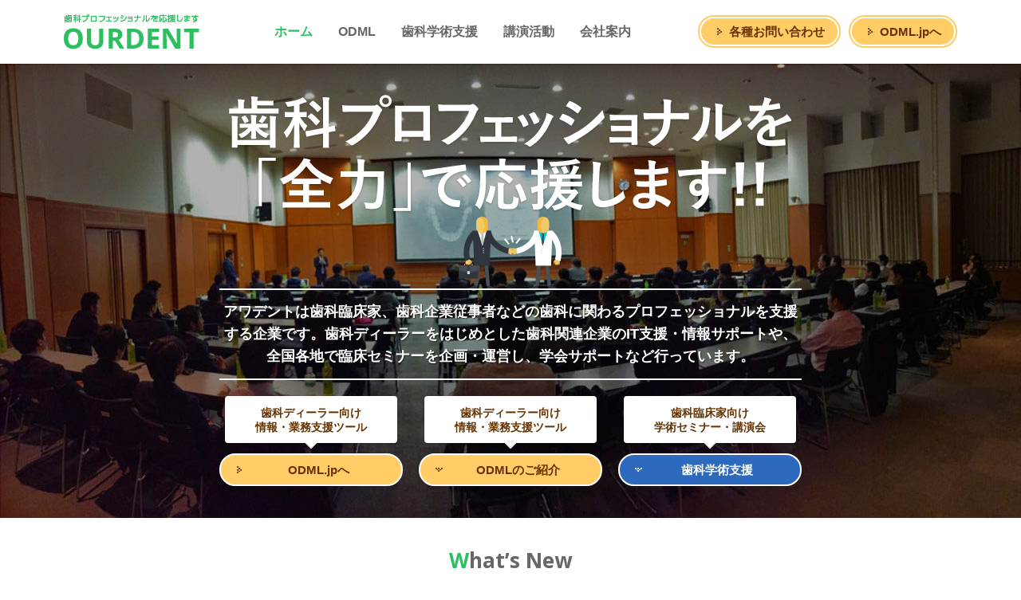

--- FILE ---
content_type: text/html; charset=UTF-8
request_url: https://www.ourdent.com/
body_size: 5490
content:
<!DOCTYPE html>
<html class="no-js  public" data-assets="25051409" lang="ja" prefix="og: http://ogp.me/ns#">
<head>
  <meta charset="utf-8">
  <meta http-equiv="X-UA-Compatible" content="IE=edge">
  <meta name="viewport" content="width=1120">
  <title>歯科プロフェッショナルを応援します｜アワデント</title>
  <meta name="description" content="このサイトでは歯科医師・歯科技工・歯科衛生士・歯科助手・歯科企業従事者などの歯科プロフェッショナル向けの情報をお届けしています。特にこれから新しい時代の歯科臨床および歯科流通などに対して、こだわりを持って発信していきますので、ぜひご利用ください。">
  <meta name="format-detection" content="telephone=no">
  <meta property="og:locale" content="ja_JP">
  <meta property="og:title" content="歯科プロフェッショナルを応援します｜アワデント">
  <meta property="og:type" content="website">
  <meta property="og:url" content="https://www.ourdent.com/">
  <meta property="og:image" content="https://www.ourdent.com/assets/images/og-image.png?v=25051409">
  <meta property="og:site_name" content="アワデント">
  <meta property="og:description" content="このサイトでは歯科医師・歯科技工・歯科衛生士・歯科助手・歯科企業従事者などの歯科プロフェッショナル向けの情報をお届けしています。特にこれから新しい時代の歯科臨床および歯科流通などに対して、こだわりを持って発信していきますので、ぜひご利用ください。">
  <meta property="fb:admins" content="">
  <link rel="canonical" href="https://www.ourdent.com/">
  <link rel="shortcut icon" href="https://www.ourdent.com/assets/images/favicon.png?v=25051409">
  <link rel="stylesheet" href="//fonts.googleapis.com/css?family=Open+Sans:400,700">
  <link rel="stylesheet" href="/assets/css/style.min.css?v=25051409">
  <!--[if lte IE 8]><script src="//html5shiv.googlecode.com/svn/trunk/html5.js"></script><![endif]-->
  <script>
  (function(i,s,o,g,r,a,m){i['GoogleAnalyticsObject']=r;i[r]=i[r]||function(){
  (i[r].q=i[r].q||[]).push(arguments)},i[r].l=1*new Date();a=s.createElement(o),
  m=s.getElementsByTagName(o)[0];a.async=1;a.src=g;m.parentNode.insertBefore(a,m)
  })(window,document,'script','//www.google-analytics.com/analytics.js','ga');
  ga('create', 'UA-36452693-20', 'auto');
  ga('require', 'displayfeatures');
  ga('require', 'linkid', 'linkid.js');
  ga('send', 'pageview');
  </script>
<!-- Google tag (gtag.js) -->
<script async src="https://www.googletagmanager.com/gtag/js?id=G-6RJXB5E13R"></script>
<script>
  window.dataLayer = window.dataLayer || [];
  function gtag(){dataLayer.push(arguments);}
  gtag('js', new Date());

  gtag('config', 'G-6RJXB5E13R');
</script>
</head>
<body id="body" class="page-home" itemscope itemtype="http://schema.org/WebPage">

<input id="drawer-state" type="checkbox">
<label for="drawer-state">
  <span class="js-hover-in  btn  btn--wrap  btn--warning"><span class="btn  btn--warning">メニュー</span></span>
</label>

<header class="site-header" role="banner">
<div class="container">
  <h1 class="site-header__logo" itemscope itemtype="http://schema.org/Corporation">
    <a class="site-logo" href="/" itemprop="url">
      <img class="site-logo__element" src="/assets/images/logo.png" alt="アワデント" width="170" height="44" itemprop="logo">
    </a>
  </h1>
  <nav class="site-nav" role="navigation">
    <ul class="site-nav__list" itemscope="itemscope" itemtype="http://www.schema.org/SiteNavigationElement">
      <li class="site-nav__item  site-nav__item--home" itemprop="name">
        <a class="site-nav__btn  is-current" href="/" itemprop="url">
          <span class="site-nav__element">ホーム</span>
        </a>
      </li>
      <li class="site-nav__item  site-nav__item--odml" itemprop="name">
        <a class="site-nav__btn" href="/odml" itemprop="url">
          <span class="site-nav__element">ODML</span>
        </a>
      </li>
      <li class="site-nav__item  site-nav__item--seminar" itemprop="name">
        <a class="site-nav__btn" href="/seminar" itemprop="url">
          <span class="site-nav__element">歯科学術支援</span>
        </a>
      </li>
      <li class="site-nav__item  site-nav__item--industryaid" itemprop="name">
        <a class="site-nav__btn" href="/industryaid" itemprop="url">
          <span class="site-nav__element">講演活動</span>
        </a>
      </li>
      <li class="site-nav__item  site-nav__item--company" itemprop="name">
        <a class="site-nav__btn" href="/company" itemprop="url">
          <span class="site-nav__element">会社案内</span>
        </a>
      </li>
      <li class="site-nav__item  site-nav__item--contact" itemprop="name">
        <a class="js-hover-in  btn  btn--wrap  btn--warning" href="/contact" itemprop="url"><span class="btn  btn--warning">各種お問い合わせ</span></a>
      </li>
      <li class="site-nav__item  site-nav__item--jp" itemprop="name">
        <a class="js-hover-in  btn  btn--wrap  btn--warning" href="http://www.odml.jp" target="_blank"><span class="btn  btn--warning">ODML.jpへ</span></a>
      </li>
    </ul>
    <label for="drawer-state" style="display: none;">閉じる</label>
  </nav>
</div>
</header>

<div class="site-wrapper">

<main class="site-content" role="main">

<div class="hero-visual">
  <div class="container">
    <div class="hero-visual__inner">
      <h2 class="hero-visual__title"><img src="/assets/images/text-hero-visual.png" alt="歯科プロフェッショナルを「全力」で応援します!!" width="710" height="244"></h2>
      <p class="hero-visual__lead">アワデントは歯科臨床家、歯科企業従事者などの歯科に関わるプロフェッショナルを支援<br>
        する企業です。歯科ディーラーをはじめとした歯科関連企業のIT支援・情報サポートや、<br>
        全国各地で臨床セミナーを企画・運営し、学会サポートなど行っています。</p>
      <div class="grid">
        <div class="col-4">
          <a class="js-hover-in  link-group" href="http://www.odml.jp" target="_blank">
            <span class="tips  tips--block"><span class="tips__inner">歯科ディーラー向け<br>情報・業務支援ツール</span></span>
            <span class="btn  btn--warning  btn--block">ODML.jpへ</span>
          </a>
        </div>
        <div class="col-4">
          <a class="js-hover-in  link-group" href="/odml">
            <span class="tips  tips--block"><span class="tips__inner">歯科ディーラー向け<br>情報・業務支援ツール</span></span>
            <span class="btn  btn--warning  btn--link-bottom  btn--block">ODMLのご紹介</span>
          </a>
        </div>
        <div class="col-4">
          <a class="js-hover-in  link-group" href="/seminar">
            <span class="tips  tips--block"><span class="tips__inner">歯科臨床家向け<br>学術セミナー・講演会</span></span>
            <span class="btn  btn--primary  btn--link-bottom  btn--block">歯科学術支援</span>
          </a>
        </div>
      </div>
    </div>
  </div>
  <div class="mainimage">
    <div class="mainimage__inner">
      <ul class="mainimage__slider" id="js-mainimage">
        <li><img src="/assets/images/image-mainimage-01.jpg" alt="" width="1280" height="570"></li>
        <li><img src="/assets/images/image-mainimage-02.jpg" alt="" width="1280" height="570"></li>
                <li><img src="/assets/images/image-mainimage-04.jpg" alt="" width="1280" height="570"></li>
      </ul>
    </div>
  </div>
</div>

<section class="section">
  <header class="heading">
    <h2 class="heading__title  heading__title--accent">What’s New</h2>
  </header>
  <div class="container  container--space">

    
    
      <div class="grid  grid--space">

        
          <div class="col-6">
            <article class="post">
              <a class="action-link-group" href="https://www.ourdent.com/blog/4745/">
                <div class="post__thumb"><img src="https://www.ourdent.com/hp-admin/wp-content/uploads/2026/01/00-1-120x90.png" alt="" width="120" height="90"></div>
                <div class="post__content">
                  <div class="post__info">
                    <span class="post__cat  point  point--success">ODML</span>
                    <time class="post__date" datetime="2026-01-06">2026/01/06</time>
                  </div>
                  <h3 class="post__title">ODML月間アクセスランキング2025年12月</h3>
                  <div class="post__excerpt">ODMLで2025/12/01/〜12/31の1ヶ月間に最も多く閲覧された歯科機材関連文書ランキングです。1.99サクションブロック(株式会社日本歯科商社)2.Systema SP-Tリニュ[...]</div>
                </div>
              </a>
            </article>
          </div>

        
          <div class="col-6">
            <article class="post">
              <a class="action-link-group" href="https://www.ourdent.com/blog/4731/">
                <div class="post__thumb"><img src="https://www.ourdent.com/hp-admin/wp-content/uploads/2025/12/SC-2025-12-01-8.32.42-120x90.png" alt="" width="120" height="90"></div>
                <div class="post__content">
                  <div class="post__info">
                    <span class="post__cat  point  point--success">ODML</span>
                    <time class="post__date" datetime="2025-12-01">2025/12/01</time>
                  </div>
                  <h3 class="post__title">ODML月間アクセスランキング2025年11月</h3>
                  <div class="post__excerpt">ODMLで2025/11/01/〜11/30の1ヶ月間に最も多く閲覧された歯科機材関連文書ランキングです。1.Systema SP-Tリニューアルラインアップ(ライオン歯科材株式会社)2.取[...]</div>
                </div>
              </a>
            </article>
          </div>

        
          <div class="col-6">
            <article class="post">
              <a class="action-link-group" href="https://www.ourdent.com/blog/4719/">
                <div class="post__thumb"><img src="https://www.ourdent.com/hp-admin/wp-content/uploads/2025/11/SC-2025-11-07-14.16.37-120x90.png" alt="" width="120" height="90"></div>
                <div class="post__content">
                  <div class="post__info">
                    <span class="post__cat  point  point--success">ODML</span>
                    <time class="post__date" datetime="2025-11-07">2025/11/07</time>
                  </div>
                  <h3 class="post__title">ODML月間アクセスランキング2025年10月</h3>
                  <div class="post__excerpt">ODMLで2025/10/01/〜10/31の1ヶ月間に最も多く閲覧された歯科機材関連文書ランキングです。1.ケプラリアンルーペ(株式会社日本歯科商社)2シモドント(株式会社ニッシン)3.フ[...]</div>
                </div>
              </a>
            </article>
          </div>

        
          <div class="col-6">
            <article class="post">
              <a class="action-link-group" href="https://www.ourdent.com/blog/4711/">
                <div class="post__thumb"><img src="https://www.ourdent.com/hp-admin/wp-content/uploads/2025/10/00-1-120x90.png" alt="" width="120" height="90"></div>
                <div class="post__content">
                  <div class="post__info">
                    <span class="post__cat  point  point--success">ODML</span>
                    <time class="post__date" datetime="2025-10-01">2025/10/01</time>
                  </div>
                  <h3 class="post__title">ODML月間アクセスランキング2025年9月</h3>
                  <div class="post__excerpt">ODMLで2025/09/01/〜09/30の1ヶ月間に最も多く閲覧された歯科機材関連文書ランキングです。1.ケプラリアンルーペ(株式会社日本歯科商社)2.ウルトラファスト(株式会社ジーシー[...]</div>
                </div>
              </a>
            </article>
          </div>

        
          <div class="col-6">
            <article class="post">
              <a class="action-link-group" href="https://www.ourdent.com/blog/4698/">
                <div class="post__thumb"><img src="https://www.ourdent.com/hp-admin/wp-content/uploads/2025/09/001-120x90.png" alt="" width="120" height="90"></div>
                <div class="post__content">
                  <div class="post__info">
                    <span class="post__cat  point  point--success">ODML</span>
                    <time class="post__date" datetime="2025-09-01">2025/09/01</time>
                  </div>
                  <h3 class="post__title">ODML月間アクセスランキング2025年8月</h3>
                  <div class="post__excerpt">ODMLで2025/08/01/〜08/31の1ヶ月間に最も多く閲覧された歯科機材関連文書ランキングです。1.ウルトラファスト(株式会社フォレスト・ワン)2.ジーシー 外科用インスツルメント[...]</div>
                </div>
              </a>
            </article>
          </div>

        
          <div class="col-6">
            <article class="post">
              <a class="action-link-group" href="https://www.ourdent.com/blog/4688/">
                <div class="post__thumb"><img src="https://www.ourdent.com/hp-admin/wp-content/uploads/2025/08/A01-120x90.png" alt="" width="120" height="90"></div>
                <div class="post__content">
                  <div class="post__info">
                    <span class="post__cat  point  point--success">ODML</span>
                    <time class="post__date" datetime="2025-08-01">2025/08/01</time>
                  </div>
                  <h3 class="post__title">ODML月間アクセスランキング2025年7月</h3>
                  <div class="post__excerpt">ODMLで2025/07/01/〜07/31の1ヶ月間に最も多く閲覧された歯科機材関連文書ランキングです。プライムフィル(トクヤマデンタル)インプラント清掃用 NiTiブラシ(モリムラ)ホッ[...]</div>
                </div>
              </a>
            </article>
          </div>

        
          <div class="col-6">
            <article class="post">
              <a class="action-link-group" href="https://www.ourdent.com/blog/4678/">
                <div class="post__thumb"><img src="https://www.ourdent.com/hp-admin/wp-content/uploads/2025/07/00-01-05-120x90.png" alt="" width="120" height="90"></div>
                <div class="post__content">
                  <div class="post__info">
                    <span class="post__cat  point  point--success">ODML</span>
                    <time class="post__date" datetime="2025-07-01">2025/07/01</time>
                  </div>
                  <h3 class="post__title">ODML月間アクセスランキング2025年6月</h3>
                  <div class="post__excerpt">ODMLで2025/06/01/〜06/30の1ヶ月間に最も多く閲覧された歯科機材関連文書ランキングです。1.仁酸菌シリーズ(日本歯科工業社)2.オペレーザーPRO X 1(ヨシダ)3.松風[...]</div>
                </div>
              </a>
            </article>
          </div>

        
          <div class="col-6">
            <article class="post">
              <a class="action-link-group" href="https://www.ourdent.com/blog/4661/">
                <div class="post__thumb"><img src="https://www.ourdent.com/hp-admin/wp-content/uploads/2025/06/SC-2025-06-02-18.34.14-120x90.png" alt="" width="120" height="90"></div>
                <div class="post__content">
                  <div class="post__info">
                    <span class="post__cat  point  point--success">ODML</span>
                    <time class="post__date" datetime="2025-06-02">2025/06/02</time>
                  </div>
                  <h3 class="post__title">ODML月間アクセスランキング2025年5月</h3>
                  <div class="post__excerpt">ODMLで2025/05/01/〜05/31の1ヶ月間に最も多く閲覧された歯科機材関連文書ランキングです。1.ODML専用のスマホ／タブレットアプリ「Dental Side」 (アワデント)[...]</div>
                </div>
              </a>
            </article>
          </div>

        
      </div>

      <div class="u-textcenter  u-mt-30">
        <a class="btn" href="/blog">情報一覧をみる</a>
      </div>

      
  </div>

</section>

</main>

<footer class="site-footer" role="contentinfo">

  <section class="footer-contact">
    <div class="container">
      <div class="heading2">
        <h2 class="heading2__title  u-white">各種お問い合わせはこちら</h2>
      </div>
      <div class="wrap">
        <div class="grid  contact-grid">
          <div class="col-3">
            <a class="js-hover-in  link-group" href="http://www.odml.jp" target="_blank">
              <span class="tips  tips--block"><span class="tips__inner">歯科ディーラー向け<br>情報・業務支援ツール</span></span>
              <span class="btn  btn--warning  btn--block">ODML.jpへ<span class="u-font-12  u-normal">（要アカウントID）</span></span>
            </a>
          </div>
          <div class="col-3">
            <a class="js-hover-in  link-group" href="/contact">
              <span class="tips  tips--block"><span class="tips__inner">新規アカウント発行や<br>パスワードを忘れた方</span></span>
              <span class="btn  btn--warning  btn--block">各種お問い合わせはこちら</span>
            </a>
          </div>
          <div class="col-3">
            <a class="js-hover-in  link-group" href="/odml/documents.php">
              <span class="tips  tips--block"><span class="tips__inner">PDFデータや動画による<br>ODMLのご利用マニュアル</span></span>
              <span class="btn  btn--primary  btn--block">ODMLマニュアル集</span>
            </a>
          </div>
          <div class="col-3">
            <a class="js-hover-in  link-group" href="/odml/maker.php">
              <span class="tips  tips--block"><span class="tips__inner">本サービスへのご理解と<br>ご協力をお願いいたします</span></span>
              <span class="btn  btn--primary  btn--block">歯科メーカー・卸の皆さまへ</span>
            </a>
          </div>
        </div>
      </div>
      <dl class="contact-bar  u-mt-40">
        <dt class="contact-bar__title">お電話問い合わせ窓口</dt>
        <dd class="contact-bar__content">
          <span class="contact-bar__text"><i class="ico  ico--tel"></i>096-331-0567／FAX 096-331-0577</span>
          <a class="btn  btn--nice  btn--pdf  btn--small" href="/assets/media/ourdentfaxform.pdf" target="_blank">FAXお問い合わせ用紙ダウンロード</a>
        </dd>
      </dl>
    </div>
  </section><!-- footer-contact -->

  <div class="footer-banner">
    <div class="container">
      <div class="wrap">
        <div class="grid  u-textcenter">
          <div class="col-3">
            <a class="media" href="/seminar">
              <span class="media__assets"><img src="/assets/images/thumb-dental-academic-support.jpg" alt="歯科学術支援" width="265" height="100"></span>
              <span class="media__title"><i class="ico  ico--link-right"></i>歯科学術支援</span>
            </a>
          </div>
          <div class="col-3">
            <a class="media" href="/industryaid">
              <span class="media__assets"><img src="/assets/images/thumb-lecture-circuit.jpg" alt="講演活動" width="265" height="100"></span>
              <span class="media__title"><i class="ico  ico--link-right"></i>講演活動</span>
            </a>
          </div>
          <div class="col-3">
            <a class="media" href="/blog/">
              <span class="media__assets"><img src="/assets/images/thumb-weekly-business-diary.jpg" alt="ブログ・新着情報" width="265" height="100"></span>
              <span class="media__title"><i class="ico  ico--link-right"></i>ブログ・新着情報</span>
            </a>
          </div>
        </div>
      </div>
    </div>
  </div><!-- footer-banner -->

  <div class="footer-outline">
    <div class="container">
      <div class="wrap">
        <div class="grid">
          <div class="col-6">
            <div class="footer-outline-group">
              <p class="footer-logo">
                <a class="site-logo" href="/" itemprop="url">
                  <img class="site-logo__element" src="/assets/images/logo.png" alt="アワデント" width="170" height="44" itemprop="logo">
                </a>
              </p>
              <dl class="definition">
                <dt>有限会社アワデント</dt>
                <dd>〒862-0933　熊本県熊本市東区小峯1丁目1-95<br>
                TEL 096-331-0567　　FAX 096-331-0577 </dd>
              </dl>
              <div class="wrap">
                <ul class="grid">
                  <li class="col-4"><a class="link  u-font-13  u-gray" href="/privacy"><i class="ico  ico--link  u-success2"></i>プライバシーポリシー</a></li>
                  <li class="col-4"><a class="link  u-font-13  u-gray" href="/sitemap"><i class="ico  ico--link  u-success2"></i>サイトマップ</a></li>
                </ul>
              </div>
              <p class="footer-copyright"><small>Copyright (C) 2026 OURDENT All rights reserved.</small></p>
            </div>
          </div>
          <div class="col-6">
            <div class="footer-sns" data-lazyload="facebook">
              <div id="fb-root"></div>
              <div class="fb-page" data-href="https://www.facebook.com/ourdent" data-width="550" data-height="250" data-small-header="true" data-adapt-container-width="true" data-hide-cover="false" data-show-facepile="true" data-show-posts="true"><div class="fb-xfbml-parse-ignore"><blockquote cite="https://www.facebook.com/ourdent"><a href="https://www.facebook.com/ourdent">有限会社アワデント</a></blockquote></div></div>
            </div>
          </div>
        </div>
      </div>
    </div>
  </div><!-- footer-outline -->

</footer>

<!-- /site-wrapper --></div>

<!--[if (gte IE 10)|!(IE)]><!--><script>document.getElementsByTagName("html")[0].classList.remove('no-js');</script><!--<![endif]-->
<script src="//ajax.googleapis.com/ajax/libs/jquery/1.11.2/jquery.min.js"></script>
<script>window.jQuery || document.write('<script src="/assets/js/jquery-1.11.2.min.js"><\/script>')</script>
<script src="/assets/js/function.js?v=25051409"></script>
<script type="application/ld+json">
{ "@context" : "http://schema.org",
  "@type" : "Organization",
  "url" : "http://www.ourdent.com",
  "logo" : "https://www.ourdent.com/assets/images/og-image.png?v=25051409",
  "contactPoint" : [
    { "@type" : "ContactPoint",
      "telephone" : "+81-096-331-0567",
      "contactType" : "customer service",
      "availableLanguage" : "Japanese"
    } ] }
</script>
</body>
</html>

--- FILE ---
content_type: text/css
request_url: https://www.ourdent.com/assets/css/style.min.css?v=25051409
body_size: 15839
content:
@charset "UTF-8";/*! ////////////////////////////////////////////////

 アワデント
 http://www.ourdent.com/

 [目次]
 - 初期化
 ----------------------
 - Sass設定
 ----------------------
 - プラグイン・フレームワーク
 - サイト設定
 ----------------------
 - 汎用スタイル
 - スーパー汎用スタイル
 ----------------------
 - 基礎レイアウト（ヘッダー・フッター・サイドバー）
 ----------------------
 - 特殊ページレスポンシブ対応

///////////////////////////////////////////////// *//*! ////////////////////////////////////////////////

 初期化

 html5doctor.com Reset Stylesheet
 v1.6.1
 Last Updated: 2010-09-17
 Author: Richard Clark - http://richclarkdesign.com
 Twitter: @rich_clark

///////////////////////////////////////////////// */a,input,select{vertical-align:baseline}hr,table{border:0}article,aside,details,figcaption,figure,footer,header,hr,main,menu,nav,section{display:block}.cboxPhoto,.float>.col--left{float:left}em strong,h2,h3{color:#2dbe60}.btns>li,.grid,.seminar-history>li,.staffer__sns{list-style:none}.box-entry__title,.headline,.hero-visual__lead,.odml-3reason__title{text-shadow:1px 1px 1px rgba(0,0,0,.5)}.direct-info__title,.table th,.table-data th,.table-info th,.table-simple th,[class*=site-] .u-nowrap{white-space:nowrap}*,:after,:before{-webkit-box-sizing:border-box;box-sizing:border-box}abbr,address,article,aside,audio,b,blockquote,body,button,canvas,caption,cite,code,dd,del,details,dfn,div,dl,dt,em,fieldset,figcaption,figure,footer,form,h1,h2,h3,h4,h5,h6,header,html,i,iframe,img,input,ins,kbd,label,legend,li,main,mark,menu,nav,object,ol,p,pre,q,samp,section,small,span,strong,sub,summary,sup,table,tbody,td,textarea,tfoot,th,thead,time,tr,ul,var,video{background:0 0;border:0;margin:0;outline:0;padding:0;vertical-align:baseline}h1,h2,h3,h4,h5,h6{line-height:1.3}ol,ul{margin-left:1.75em}a{background:0 0;font-size:100%;margin:0;padding:0}img{-webkit-box-sizing:content-box;box-sizing:content-box;font-size:0;line-height:0;vertical-align:middle}label{cursor:pointer}table{border-collapse:collapse;border-spacing:0;width:100%}table td,table th{text-align:left;vertical-align:top}#cboxCurrent,.btn{text-align:center}hr{height:1px;margin:1em 0;padding:0}/*! ////////////////////////////////////////////////

 Sass設定
 extendの出力置き場（無かったら空白）

///////////////////////////////////////////////// */.bg-grid-paper{background:url(../images/bg-grid-paper.png)}.bg-grid-paper2{background:url(../images/bg-grid-paper-02.png)}@font-face{font-family:ico;src:url(../fonts/ico.eot?-r5gx90);src:url(../fonts/ico.eot?#iefix-r5gx90) format("embedded-opentype"),url(../fonts/ico.ttf?-r5gx90) format("truetype"),url(../fonts/ico.woff?-r5gx90) format("woff"),url(../fonts/ico.svg?-r5gx90#icomoon) format("svg");font-weight:400;font-style:normal}/*! ////////////////////////////////////////////////

 プラグイン・フレームワーク

///////////////////////////////////////////////// */.wrap-colorbox{display:none}.cboxIframe,.cboxPhoto{display:block;border:0}#colorbox .colorbox{margin:0 auto;max-width:1160px}#cboxWrapper,.cboxPhoto{max-width:none}#cboxOverlay,#cboxWrapper,#colorbox{position:absolute;top:0;left:0;z-index:9999;overflow:visible}#cboxOverlay{position:fixed;width:100%;height:100%;background:url(../images/jquery/colorbox/example1/overlay.png);opacity:.9;-ms-filter:"progid:DXImageTransform.Microsoft.Alpha(Opacity=90)"}#cboxBottomLeft,#cboxMiddleLeft{clear:left}.article,.base-container,.base-container:after,.box-entry,.box-entry:after,.btns,.container,.container:after,.feature,.feature:after,.float,.float:after,.footer-contact,.footer-contact:after,.grid,.grid:after,.grid>.col,.grid>.col:after,.grid>[class^=col-],.grid>[class^=col-]:after,.heading,.heading2,.heading:after,.odml-japanuser,.odml-japanuser-links,.odml-japanuser-links:after,.odml-japanuser:after,.pager-detail,.post,.post-article,.post-article:after,.post-article__content hr,.post-article__data,.post-article__data:after,.post-article__more,.post:after,.reason,.reason:after,.section,.section:after,.seminar-history,.site-breadcrumb,.site-content,.site-content__inner,.site-content__inner:after,.site-header,.site-header:after,.staffer,.staffer:after,[class*=site-] .u-cf,[class*=site-] .u-cf:after,[class*=site-] .u-clear{clear:both}#cboxLoadedContent{overflow:auto;-webkit-overflow-scrolling:touch}#cboxTitle{margin:0}#cboxLoadingGraphic,#cboxLoadingOverlay{position:absolute;top:0;left:0;width:100%;height:100%}.cboxPhoto{margin:auto;-ms-interpolation-mode:bicubic}.cboxIframe{width:100%;height:100%;padding:0;margin:0;background:#fff}#cboxError,textarea{border:1px solid #ccc}#cboxContent,#cboxLoadedContent,#colorbox{box-sizing:content-box;-moz-box-sizing:content-box;-webkit-box-sizing:content-box}#cboxClose:active,#cboxNext:active,#cboxPrevious:active,#cboxSlideshow:active,#colorbox{outline:0}#cboxContent{position:relative;background:#fff;padding:20px}#cboxError{padding:50px}#cboxCurrent{position:absolute;bottom:-2.5em;left:0;color:#fff;width:100%}#cboxLoadingOverlay{background:url(../images/jquery/colorbox/example1/loading_background.png) center center no-repeat}#cboxLoadingGraphic{background:url(../images/jquery/colorbox/example1/loading.gif) center center no-repeat}#cboxClose,#cboxNext,#cboxPrevious,#cboxSlideshow{cursor:pointer;border:0;padding:0;margin:0;overflow:visible;width:auto;background:0 0}#cboxNext,#cboxPrevious{top:50%;width:30px;margin-top:-25px;position:absolute;height:50px;text-indent:-9999px}#cboxSlideshow{position:absolute;bottom:4px;right:30px;color:#0092ef}#cboxPrevious{left:-50px;background:url(../images/btn-prev.png) no-repeat}#cboxNext{right:-50px;background:url(../images/btn-next.png) no-repeat}#cboxClose{position:absolute;top:0;right:0;background:url(../images/btn-close.png) no-repeat;width:50px;height:50px;text-indent:-9999px}/*! ////////////////////////////////////////////////

 サイト設定

///////////////////////////////////////////////// */html{overflow-y:scroll;overflow-x:auto;font-size:62.5%}.action-link-group,.checkbox,.contact-bar,.float>.col--block,.footer-sns,.hero-visual,.media,.post__content,.reason,.site-nav__item,.site-wrapper,.ts-fab-wrapper .ts-fab-tabs .ts-fab-social-links a,.wrap{overflow:hidden}body,button,input,pre,select,textarea{color:#555;font-family:"游ゴシック","Yu Gothic",YuGothic,"Hiragino Kaku Gothic ProN","Hiragino Kaku Gothic Pro","メイリオ",Meiryo,sans-serif;font-size:15px;font-size:1.5rem;line-height:1.6;-webkit-text-size-adjust:100%;word-wrap:break-word}.btn:before,.ico:before{font-family:ico;-webkit-font-smoothing:antialiased;-moz-osx-font-smoothing:grayscale;font-variant:normal;speak:none;text-transform:none;font-style:normal}body *{max-height:999999px}p+p{margin-top:.8em}p+h2,p+h3{margin-top:2em}h2,h3{font-size:30px;font-size:3rem;letter-spacing:-2px;line-height:1.2;margin-bottom:.5em}em,strong{font-weight:700;font-style:normal}.u-bg-warning2 h2,.u-bg-warning2 h3{color:#630}.u-bg-warning2 h2 em,.u-bg-warning2 h2 strong,.u-bg-warning2 h3 em,.u-bg-warning2 h3 strong{color:#2dbe60}a{color:#2d6abe;text-decoration:underline}.link,a:active,a:focus,a:hover{text-decoration:none}.js-add-fade,a img,button img{opacity:1;-ms-filter:"progid:DXImageTransform.Microsoft.Alpha(Opacity=100)";-webkit-transition:opacity .4s;transition:opacity .4s}.js-add-fade:focus,.js-add-fade:hover,a:focus img,a:hover img,button:focus img,button:hover img{opacity:.8;-ms-filter:"progid:DXImageTransform.Microsoft.Alpha(Opacity=80)"}.no-fade{opacity:1;-ms-filter:"progid:DXImageTransform.Microsoft.Alpha(Opacity=100)"}input[type=submit]{cursor:pointer;-webkit-appearance:none}input[type=email],input[type=number],input[type=text],input[type=url]{border:1px solid #ccc;border-top-width:2px;border-left-width:2px;height:27px;padding:2px 3px}input[type=checkbox],input[type=radio]{vertical-align:-1px}textarea{border-top-width:2px;border-left-width:2px;padding:2px 3px}button,input[type=checkbox]+label,input[type=radio]+label,select+label{cursor:pointer}label+input[type=checkbox],label+input[type=radio],label+select{margin-left:1em}.checkbox{background-color:#fff9ec;border:1px solid #ccc;-webkit-border-radius:5px;border-radius:5px;display:inline-block;padding:5px 10px 4px;position:relative;vertical-align:bottom}.checkbox input[type=checkbox]{margin-right:5px;position:relative;z-index:2}.checkbox input[type=checkbox]:checked+.checkbox__text{color:#fff}.checkbox input[type=checkbox]:checked+.checkbox__text:before{background-color:#2c90fc}.checkbox__text{display:inline-block;font-size:14px;font-size:1.4rem;position:relative;-webkit-transition:color .4s;transition:color .4s;z-index:1}.checkbox__text:before{background-color:#fff9ec;content:"";display:block;height:300%;position:absolute;left:-100%;top:-100%;-webkit-transition:background-color .4s;transition:background-color .4s;width:300%;z-index:-1}.base-container:after,.base-container:before,.container:after,.container:before,.grid:after,.grid:before{display:table;content:""}/*! ////////////////////////////////////////////////

 汎用スタイル

///////////////////////////////////////////////// */.base-container{margin-bottom:90px}.container{height:100%;margin:0 auto;padding:0 20px;position:relative;z-index:2;width:1160px}.container--md{max-width:970px}.col-1{width:8.33333%}.col-2{width:16.66667%}.col-3{width:25%}.col-4{width:33.33333%}.col-5{width:41.66667%}.col-6{width:50%}.col-7{width:58.33333%}.col-8{width:66.66667%}.col-9{width:75%}.col-10{width:83.33333%}.col-11{width:91.66667%}.col-12,.row{width:100%}.grid{font-size:0;margin:-1rem}.js-add-browser-safari:not(.js-add-os-mac) .grid{font-size:.00001em;letter-spacing:-.33266em}.grid>.col,.grid>[class^=col-]{display:inline-block;font-size:15px;font-size:1.5rem;letter-spacing:normal;margin:1rem 0;padding:0 1rem;position:relative;vertical-align:top;word-spacing:normal}.grid>.col:after,.grid>.col:before,.grid>[class^=col-]:after,.grid>[class^=col-]:before{content:"";display:table}.grid--space15{margin-right:-1.5rem;margin-left:-1.5rem}.grid--space15>.col,.grid--space15>[class^=col-]{padding-right:1.5rem;padding-left:1.5rem}.grid--space,.grid--space20{margin-right:-2rem;margin-left:-2rem}.grid--space20>.col,.grid--space20>[class^=col-],.grid--space>.col,.grid--space>[class^=col-]{padding-right:2rem;padding-left:2rem}.grid--top>.col,.grid--top>[class^=col-]{vertical-align:top}.grid--middle>.col,.grid--middle>[class^=col-]{vertical-align:middle}.grid--bottom>.col,.grid--bottom>[class^=col-]{vertical-align:bottom}.float{margin:-1rem}.float:after,.float:before{content:"";display:table}.float>.col,.float>[class^=col-]{float:left;margin:1rem 0;padding:0 1rem}.float>.col--right{float:right}.float>.col--block{float:none}.float--space{margin-right:-2rem;margin-left:-2rem}.float--space>.col,.float--space>[class^=col-]{padding-right:2rem;padding-left:2rem}.row{display:table}.row>.col,.row>[class^=col-]{display:table-cell;vertical-align:top}.row--fixed{table-layout:fixed}.row--auto{width:auto}.row--top>.col{vertical-align:top}.row--middle>.col{vertical-align:middle}.row--bottom>.col{vertical-align:bottom}.btn-sns__count,.btn-sns__label{vertical-align:middle;display:inline-block}.link:active,.link:focus,.link:hover{text-decoration:underline}.action-link-group,.link-group,a.ico{text-decoration:none}.link-group{display:block}.link-blank{margin:0 2px}.link-blank:after{content:url(../images/ico-link-blank.png);margin-left:3px}.action-link-group{-webkit-border-radius:0;border-radius:0;-webkit-transition:background-color .4s,-webkit-border-radius .4s;transition:background-color .4s,border-radius .4s;display:block}.action-link-group *{color:#555}.action-link-group.js-add-is-active,.action-link-group:focus,.action-link-group:hover{-webkit-border-radius:4px;border-radius:4px;background-color:#f5f5f5}.action-drop-image{display:inline-block}.action-drop-image img{-webkit-transition:bottom .4s;transition:bottom .4s;bottom:0;position:relative}.btn,.ico:before{-webkit-transition:all .4s}.action-drop-image.js-add-is-active img,.action-drop-image:focus img,.action-drop-image:hover img{opacity:1;-ms-filter:"progid:DXImageTransform.Microsoft.Alpha(Opacity=100)";bottom:-10px}.ico:before{content:"\e605";font-size:x-small;font-weight:400;line-height:1;transition:all .4s}.ico--alert:before{content:"\e600";font-size:100%}.ico--link-bottom:before{content:"\e601"}.ico--check:before{content:"\e602";font-size:100%}.ico--arrow-right:before{content:"\e603";font-size:100%}.ico--pdf:before{content:"\e604";font-size:100%}.ico--link-right:before{content:"\e605"}.ico--tel:before{content:"\e606";font-size:100%}.ico--btn{display:block;padding:10px}a.ico:active,a.ico:focus,a.ico:hover{text-decoration:underline}.btn{-webkit-border-radius:32px;border-radius:32px;font-size:15px;font-size:1.5rem;transition:all .4s;background-color:#fff;border:2px solid #630;color:#630;cursor:pointer;display:inline-block;font-weight:700;padding:7px 16px 6px 35px;position:relative;text-decoration:none;min-width:23.66071%}.btn--danger,.btn--devil,.btn--gloss,.btn--info,.btn--nice,.btn--primary,.btn--success,.btn--violence,.btn--warning2{border-color:#fff;color:#fff}.btn:before{content:"\e605";font-size:x-small;font-weight:400;line-height:1;-webkit-transition:all .4s;transition:all .4s}.btn-sns__label,.point{text-decoration:none;font-weight:700;text-align:center}.btn--alert:before{content:"\e600"}.btn--link-bottom:before{content:"\e601"}.btn--check:before{content:"\e602"}.btn--arrow-right:before{content:"\e603";font-size:100%}.btn--pdf:before{content:"\e604"}.btn--link-right:before{content:"\e605"}.btn--tel:before{content:"\e606"}.btn-sns__count:after,.btn-sns__count:before,.btn-sns__label:before,.heading4__title:before,.heading:after,.heading:before,.heading__title:after,.section:after,.section:before,.text-pop:after,.text-pop:before,.tips:before{content:""}.btn--btn{display:block;padding:10px}.btn:not(.btn--static).js-add-is-active,.btn:not(.btn--static):focus,.btn:not(.btn--static):hover{-webkit-border-radius:4px;border-radius:4px;-webkit-box-shadow:inset 0 3px 5px rgba(0,0,0,.125);box-shadow:inset 0 3px 5px rgba(0,0,0,.125);text-decoration:none}.btn:not(.btn--static).js-add-is-active:before,.btn:not(.btn--static):focus:before,.btn:not(.btn--static):hover:before{left:23px}.btn:before{position:absolute;left:18px;top:50%;-webkit-transform:translateY(-50%);transform:translateY(-50%)}.btn--alert:before,.btn--check:before,.btn--pdf:before,.btn--tel:before{font-size:medium}.btn--primary{background-color:#2d6abe}.btn--info{background-color:#0092d7}.btn--warning{background-color:#fc6;border-color:#fff}.btn--warning2{background-color:#fefce4}.btn--success{background-color:#2dbe60}.btn--danger{background-color:#630}.btn--nice{background-color:#f66}.btn--violence{background-color:#900}.btn--gloss{background-color:#96c}.btn--devil{background-color:#000}.btn--warning{color:#630}.btn--wrap{padding:0}.btn--wrap:before{display:none}.btn--wrap .btn{padding-top:5px;padding-bottom:4px}.btn--wrap .btn.js-add-is-active:before,.btn--wrap .btn:focus:before,.btn--wrap .btn:hover:before{left:18px}.btn--wrap.btn--primary{border-color:#2d6abe}.btn--wrap.btn--info{border-color:#0092d7}.btn--wrap.btn--warning{border-color:#fc6}.btn--wrap.btn--warning2{border-color:#fefce4}.btn--wrap.btn--success{border-color:#2dbe60}.btn--wrap.btn--danger{border-color:#630}.btn--wrap.btn--nice{border-color:#f66}.btn--wrap.btn--violence{border-color:#900}.btn--wrap.btn--gloss{border-color:#96c}.btn--wrap.btn--devil{border-color:#000}.btn--block{display:block;text-align:center}.btn--small{font-size:12px;font-size:1.2rem;padding:6px 9px 4px 30px}.btn--small.btn:before{left:11px;top:54%}.btn--small.btn.js-add-is-active:before,.btn--small.btn:focus:before,.btn--small.btn:hover:before{left:11px}.btn--static{cursor:default}.btns{margin:-10px}.btns>li{display:inline-block;margin:10px}.btn-sns{display:block}.btn-sns:focus .btn-sns__label,.btn-sns:hover .btn-sns__label{-webkit-box-shadow:inset 0 3px 5px rgba(0,0,0,.125);box-shadow:inset 0 3px 5px rgba(0,0,0,.125);text-decoration:none}.btn-sns__count{background:#fff;border:1px solid #ccc;-webkit-border-radius:2px;border-radius:2px;font-size:10px;margin-left:7px;padding:3px 8px;position:relative}.btn-sns__count:after,.btn-sns__count:before{border:solid transparent;position:absolute;right:100%;top:50%}.btn-sns__count:before{border-color:transparent #ccc transparent transparent;border-width:5px;margin-top:-5px}.btn-sns__count:after{border-color:transparent #fff transparent transparent;border-width:4px;margin-top:-4px}.btn-sns__label{-webkit-border-radius:4px;border-radius:4px;font-size:11px;font-size:1.1rem;color:#fff;line-height:1;padding:6px 8px;-webkit-transition:-webkit-box-shadow .4s;transition:box-shadow .4s}.btn-sns__label:before{display:inline-block;height:15px;margin-right:5px;vertical-align:text-bottom}.btn-sns__label--facebook{background-color:#3a56a0}.btn-sns__label--facebook:before{background:url(../images/sprite-sns.png) no-repeat;width:15px}.btn-sns__label--twitter{background-color:#50abf1}.btn-sns__label--twitter:before{background:url(../images/sprite-sns.png) -17px 0 no-repeat;width:16px}.btn-sns__label--hatebu{background-color:#3c7dd1}.btn-sns__label--hatebu:before{background:url(../images/sprite-sns.png) -36px 0 no-repeat;width:14px}.btn-sns-mono{display:block;height:17px;opacity:.6;-ms-filter:"progid:DXImageTransform.Microsoft.Alpha(Opacity=60)";-webkit-transition:all .4s;transition:all .4s;width:17px}.btn-sns-mono.js-add-is-active,.btn-sns-mono:focus,.btn-sns-mono:hover{opacity:1;-ms-filter:"progid:DXImageTransform.Microsoft.Alpha(Opacity=100)"}.btn-sns-mono--facebook{background:url(../images/sprite-sns-mono.png) no-repeat}.btn-sns-mono--twitter{background:url(../images/sprite-sns-mono.png) -27px 0 no-repeat}.btn-sns-mono--mail{background:url(../images/sprite-sns-mono.png) -54px 0 no-repeat;width:20px}.btn-sns-mono--googlephoto{background:url(../images/sprite-sns-mono.png) -83px 0 no-repeat}.point{-webkit-border-radius:15px;border-radius:15px;font-size:12px;font-size:1.2rem;background-color:#666;color:#fff;display:inline-block;font-family:"Open Sans","游ゴシック","Yu Gothic",YuGothic,"Hiragino Kaku Gothic ProN","Hiragino Kaku Gothic Pro","メイリオ",Meiryo,sans-serif;padding:1px 8px;min-width:80px}.point:active,.point:focus,.point:hover{text-decoration:underline}.point--primary{background-color:#2d6abe;color:#fff}.point--info{background-color:#0092d7;color:#fff}.point--warning{background-color:#fc6;color:#fff}.point--warning2{background-color:#fefce4;color:#fff}.point--success{background-color:#2dbe60;color:#fff}.point--danger{background-color:#630;color:#fff}.point--nice{background-color:#f66;color:#fff}.point--violence{background-color:#900;color:#fff}.point--gloss{background-color:#96c;color:#fff}.point--devil{background-color:#000;color:#fff}.point--block{display:block}.point--tag{text-decoration:none;-webkit-border-radius:4px;border-radius:4px;font-weight:400;padding:2px 6px}.point--tag:active,.point--tag:focus,.point--tag:hover{text-decoration:underline}.point--active{background-color:#f5f5f5;border:1px solid #333;color:#333;padding:1px 7px}.label-any,.label-required{background-color:#2dbe60;-webkit-border-radius:4px;border-radius:4px;color:#fff;display:inline-block;font-size:12px;font-size:1.2rem;letter-spacing:.15em;margin-right:6px;padding:1px 0 1px .15em;text-align:center;width:40px}.label-any{background-color:#999}.tips{-webkit-box-shadow:0 1px 3px 0 rgba(0,0,0,.25);box-shadow:0 1px 3px 0 rgba(0,0,0,.25);-webkit-border-radius:4px;border-radius:4px;display:inline-block;margin-bottom:13px;position:relative}.js-add-browserver-ie8 .tips{border:1px solid #666}.tips__inner{background-color:#fff;-webkit-border-radius:4px;border-radius:4px;color:#630;display:block;font-size:14px;font-size:1.4rem;font-weight:700;line-height:1.3;padding:12px 10px 11px;position:relative;text-align:center;-webkit-transition:background-color .4s,color .4s;transition:background-color .4s,color .4s;z-index:1}.tips:before{background-color:#fff;border:1px solid #d5d4d4;-webkit-box-shadow:0 0 3px 0 rgba(0,0,0,.25);box-shadow:0 0 3px 0 rgba(0,0,0,.25);height:16px;margin-left:-8px;position:absolute;left:50%;bottom:-4px;-webkit-transform:rotate(45deg);transform:rotate(45deg);-webkit-transition:background-color .4s,border-color .4s;transition:background-color .4s,border-color .4s;width:16px}.js-add-browserver-ie8 .tips:after{display:none}.tips.js-add-is-active .tips__inner,.tips:focus .tips__inner,.tips:hover .tips__inner{background-color:#630;color:#fff}.tips.js-add-is-active:before,.tips:focus:before,.tips:hover:before{background-color:#630;border-color:#630}.tips--block{display:block;margin-right:auto;margin-left:auto;width:94%}.image,.site-logo{font-size:0;text-align:center;vertical-align:middle}.image+.image,.image+.site-logo,.image-figure+.image,.image-figure+.site-logo,.site-logo+.image,.site-logo+.site-logo{margin-top:10px}a.image,a.site-logo,span.image,span.site-logo{display:inline-block}.image-lazyload{-webkit-transition:opacity .8s;transition:opacity .8s}.image-lazyload[data-lazyload]{opacity:0;-ms-filter:"progid:DXImageTransform.Microsoft.Alpha(Opacity=0)"}.js-add-browser-ie .image-lazyload,.js-add-device-sp.js-add-browser-safari .image-lazyload{opacity:1;-ms-filter:"progid:DXImageTransform.Microsoft.Alpha(Opacity=100)"}.youtube-thumbnail{display:block;position:relative}.youtube-thumbnail:after,.youtube-thumbnail:before{content:"";display:block;position:absolute}.youtube-thumbnail:before{background:url(../images/ico-youtube-start.png) no-repeat;height:85px;margin:-42.5px 0 0 -29px;left:50%;top:50%;width:58px;z-index:2}.youtube-thumbnail:after{background-color:#000;height:100%;left:0;top:0;opacity:.5;-ms-filter:"progid:DXImageTransform.Microsoft.Alpha(Opacity=50)";-webkit-transition:opacity .4s;transition:opacity .4s;width:100%;z-index:1}.js-add-is-active>.youtube-thumbnail:after,.youtube-thumbnail.js-add-is-active:after,.youtube-thumbnail:focus:after,.youtube-thumbnail:hover:after{opacity:.8;-ms-filter:"progid:DXImageTransform.Microsoft.Alpha(Opacity=80)"}.text-marker{line-height:1.5}.text-marker .ico{float:left;margin-right:4px}.text-kakko{margin-right:-.35em;margin-left:-.35em}.text-error{color:#900;font-weight:700}.text-lead{text-align:center}.text-copyright{font-family:"游明朝","Yu Mincho",YuMincho,"Hiragino Mincho ProN","Hiragino Mincho Pro",serif;font-size:14px;font-size:1.4rem;margin:0;text-align:center}.text-contact{color:#333;font-family:"Open Sans",sans-serif;font-size:30px;font-size:3rem;font-weight:700;margin:10px 0 15px;text-align:center}.heading__title,.headline__title{font-family:"Open Sans","游ゴシック","Yu Gothic",YuGothic,"Hiragino Kaku Gothic ProN","Hiragino Kaku Gothic Pro","メイリオ",Meiryo,sans-serif;line-height:1.3;letter-spacing:normal}.text-pop{display:inline-block;font-size:13px;font-size:1.3rem;font-weight:700;line-height:1.3;padding:0 21px;position:relative;text-align:center}.text-pop:after,.text-pop:before{background:url(../images/sprite-pop.png) no-repeat;display:inline-block;height:37px;margin-top:-18px;position:absolute;top:50%;width:20px}.text-pop:before{background-position:0 0;left:0}.text-pop:after{background-position:-20px 0;right:0}.text-notice{color:#630}.text-notice--star{background:url(../images/ico-star.png) no-repeat;padding-left:27px}.headline{background:url(../images/bg-success.png);padding:20px 0;text-align:center}.headline__title{font-size:25px;font-size:2.5rem;color:#fff;font-weight:700;margin-bottom:0}.heading{margin-bottom:40px;text-align:center}.heading:after,.heading:before{display:table}.heading__title{border-bottom:2px solid #2dbe60;color:#666;display:inline-block;font-size:26px;font-size:2.6rem;margin-bottom:0;padding-bottom:2px;position:relative}.odml-japanuser-user-data .v-number,.post-article__info>li time,.post__date,.reason__title .v-number,.staffer__en{font-family:"Open Sans",sans-serif}.heading__title:after{border:7px solid transparent;border-top:7px solid #2dbe60;display:block;margin-left:-7px;position:absolute;left:50%;bottom:-14px;-webkit-transition:all .1s;transition:all .1s}.heading__title--accent:first-letter{color:#2dbe60}:not([class*=heading])+.heading{margin-top:32px}.heading2{display:table;margin-bottom:32px;position:relative;text-align:center;width:100%}.heading2__title{display:inline-block;font-size:30px;font-size:3rem;letter-spacing:normal;margin:0;vertical-align:middle}:not([class*=heading])+.heading2,:not([class*=heading])+.heading3,:not([class*=heading])+.heading4{margin-top:32px}.heading2__info{display:table-cell;padding-right:.9375rem;text-align:right;vertical-align:middle}.table-data td img,.table-data th img,.table-simple td img,.table-simple th img{vertical-align:bottom}.heading3{margin-bottom:11px}.heading3__title{background:url(../images/ico-check.png) 0 center no-repeat;color:#555;font-size:16px;font-size:1.6rem;letter-spacing:normal;min-height:20px;padding:3px 0 0 23px}.heading3__title--star{background:url(../images/ico-star.png) 0 center no-repeat;color:#630;padding-left:21px}.heading4{margin-bottom:5px}.heading4__title{font-size:18px;font-size:1.8rem;color:#630;font-weight:700;letter-spacing:normal;padding:4px 0 0 35px;position:relative}.heading4__title:before{font-size:14px;font-size:1.4rem;background-color:#2dbe60;-webkit-border-radius:50%;border-radius:50%;color:#fff;display:inline-block;height:24px;font-weight:700;line-height:24px;padding-left:1px;position:absolute;left:3px;top:2px;text-align:center;width:24px}.heading4__title--number1:before{content:"1"}.heading4__title--number2:before{content:"2"}.heading4__title--number3:before{content:"3"}.heading4__title--number4:before{content:"4"}.heading4__title--number5:before{content:"5"}.heading4__title--number6:before{content:"6"}.heading4__title--number7:before{content:"7"}.heading4__title--number8:before{content:"8"}.heading4__title--number9:before{content:"9"}.heading4__title--primary:before{background-color:#2d6abe}.heading4__title--nice:before{background-color:#f66}.definition+.definition{margin-top:1.25em}.definition dt{font-size:16px;font-size:1.6rem;font-weight:700}.definition dd{font-size:14px;font-size:1.4rem}.section{padding:37px 0 40px;position:relative}.section:after,.section:before{display:table}.section--odml-3reason:before,.section--odml-worries:before{display:block;position:absolute;left:50%;content:""}.section--odml-3reason{background:url(../images/bg-odml-3reason.png) repeat-x;height:490px;padding-top:20px;padding-bottom:0;z-index:1}.section--odml-3reason-nobg {background: url("../images/bg-odml-3reason.png") repeat-x;height: 490px;padding-top: 20px;padding-bottom: 0;z-index: 1;}.section--odml-3reason:before{background:url(../images/image-odml-3reason.png) no-repeat;height:100%;margin-left:-638px;top:0;width:345px;z-index:-1}.section--odml-3reason:after{background:url(../images/bg-odml-3reason-02.png) repeat-x;height:100%;margin-left:-293px;position:absolute;left:50%;top:0;width:100%;z-index:-1}.section--odml-worries{padding-top:10px}.section--odml-worries:before{background:url(../images/image-odml-worries.jpg) no-repeat;height:367px;margin-left:10px;bottom:0;width:550px;z-index:-1}.section--odml-worries--v2:before {background: url("../images/image-odml-worries_v2.jpg") no-repeat;content: "";display: block;height: 367px;margin-left: 10px;position: absolute;left: 50%;bottom: 0;width: 550px;z-index: -1;}.section--form{border-top:1px dotted #ccc;margin:10px 0 100px;padding:50px 95px 0}.section--form-check{margin-bottom:100px;padding:40px 95px 0}.odml-3reason{float:right;width:835px}.odml-3reason--nobg {float: right;width: 100%;}.odml-3reason__title{color:#fff;font-size:30px;font-size:3rem;letter-spacing:normal;text-align:center}.odml-3reason__title img{margin:0 -7px 3px 0;vertical-align:bottom}.odml-japanuser{margin:0 70px 0 50px}.odml-japanuser:after,.odml-japanuser:before{content:"";display:table}.odml-japanuser__content{width:550px}.odml-japanuser__title{letter-spacing:normal;margin:15px 0}.odml-japanuser-user{display:inline-block}.odml-japanuser-user-data{color:#630;font-weight:700;line-height:1;font-size:18px;font-size:1.8rem}.odml-japanuser-user-data *{display:inline}.odml-japanuser-user-data .v-number{color:#2dbe60;font-size:72px;font-size:7.2rem;margin-right:4px;vertical-align:-5px}.odml-japanuser-user-date{font-size:13px;font-size:1.3rem;margin:0;text-align:right}.odml-japanuser-links{margin-top:10px}.odml-japanuser-links:after,.odml-japanuser-links:before{content:"";display:table}.odml-japanuser-links__col{float:left;margin:10px 10px 10px 0;text-align:center}.odml-price{margin:45px auto 0;position:relative;width:935px}.odml-price__link,.odml-price__link2,.odml-price__link3{margin-top:0;position:absolute;left:595px;width:314px;text-align:center}.odml-price__link{top:211px}.odml-price__link2{top:501px}.odml-price__link3{top:547px}.odml-price__link--v2{top:811px;left:71px;}.odml-price__link2--v2{top:798px;left:549px;}.odml-price__link3--v2{top:844px;left:549px;}.odml-worries{width:630px}.odml-worries--v2{width: 680px;}.maker-guidance{background-color:#fefce4;border:3px solid #630;-webkit-border-radius:7px;border-radius:7px;padding:30px 20px;width:360px}.maker-guidance__title{color:#630;font-size:36px;font-size:3.6rem;letter-spacing:normal;margin-bottom:0;text-align:center}.maker-guidance__lead{color:#630;font-size:16px;font-size:1.6rem;font-weight:700;letter-spacing:-1px;text-align:center}.contact-bar__title,.dealers-oneday__title,.direct-info__title,.feature__title,.hero-visual__title,.media__title,.post__title,.reason__title,.seminar-history__year{letter-spacing:normal}.maker-guidance__logo{margin:15px 0;text-align:center}.maker-guidance__company{font-size:14px;font-size:1.4rem;font-weight:700;text-align:center}.maker-guidance__notice{background:url(../images/ico-alert-nice-20x16.png) left 5px no-repeat;color:#630;font-weight:700;margin-bottom:0;padding-left:27px}.company-greeting{display:table;width:100%}.company-greeting__item{display:table-cell;padding-right:40px;position:relative;width:50%}.company-greeting__item+.company-greeting__item{border-left:1px dotted #ccc;padding-right:0;padding-left:40px}.company-greeting__item>p{margin:0}.company-greeting__item>p+p{margin-top:28px}.company-greeting__item .staffer{position:absolute;right:0;bottom:0;width:424px}.staffer:after,.staffer:before{content:"";display:table}.staffer__item{float:left;margin-right:32px;text-align:center}.staffer__item:nth-child(3n){margin-right:0}.staffer__item>p{line-height:1;margin-bottom:0}.staffer__post{font-size:12px;font-size:1.2rem;min-height:1em;margin-top:12px}.staffer__name{color:#2dbe60;font-size:20px;font-size:2rem;font-weight:700;margin-top:9px}.staffer__en{color:#2dbe60;font-size:12px;font-size:1.2rem;margin-top:6px}.staffer__sns{margin:11px 0 0;text-align:center}.staffer__sns>li{display:inline-block;margin:0 2px;vertical-align:top}.article:after,.article:before,.post:after,.post:before{display:table;content:""}.post__info>*,.post__thumb a{vertical-align:middle}.seminar-history{margin:0 auto;width:740px}.seminar-history>li+li{margin-top:40px}.seminar-history__year{border-bottom:1px solid #ccc;font-size:15px;font-size:1.5rem;margin-bottom:0;padding:10px}.seminar-history__event{margin-left:95px}.seminar-history__event>li{border-bottom:1px dotted #ccc;list-style:none;padding:12px 10px 10px}.article{padding:35px 0 40px}.article:after{clear:both}.group{padding-bottom:30px}*+.group{border-top:1px dotted #ccc;padding:30px 0}.post__thumb{float:left;margin-right:15px}.post__thumb a{display:block;font-size:0;text-align:center}.post__info{font-size:.00001em}.post__cat{font-size:12px;font-size:1.2rem;margin-right:5px}.post__date{font-size:15px;font-size:1.5rem;line-height:1}.post__title{font-size:16px;font-size:1.6rem;margin:7px 0 5px}.post__title a{color:#666;font-size:16px;font-size:1.6rem;text-decoration:none}.post__title a:active,.post__title a:focus,.post__title a:hover{text-decoration:underline}.post__excerpt{font-size:13px;font-size:1.3rem}.post-article{-webkit-border-radius:10px;border-radius:10px;background:#fff;-webkit-box-shadow:0 0 2px rgba(0,0,0,.125),0 3px 2px rgba(0,0,0,.125);box-shadow:0 0 2px rgba(0,0,0,.125),0 3px 2px rgba(0,0,0,.125);padding:30px 25px;position:relative}.post-article:after,.post-article:before{content:"";display:table}.post-article+.post-article{margin-top:60px}.post-article__title{font-size:24px;font-size:2.4rem;border-bottom:2px solid #2dbe60;margin:0 0 20px;padding:0 4px 14px}.post-article__info,.post-article__info li,.post-article__info ul{margin:0;list-style:none}.post-article__title a{text-decoration:none;color:#555}.post-article__title a:active,.post-article__title a:focus,.post-article__title a:hover{text-decoration:underline}.post-article__data:after,.post-article__data:before{content:"";display:table}.post-article__info{display:table;float:left;min-height:30px}.post-article__info>li{display:table-cell;vertical-align:middle}.post-article__info>li time{line-height:1}.post-article__info>li:first-child{font-size:0}.post-article__info .post-categories>li{margin-right:5px}.post-article__author{display:table;float:right;list-style:none;margin:0;text-align:right}.post-article__author a[rel=author]{text-decoration:none;color:#2dbe60;margin-right:3px}.post-article__author a[rel=author]:active,.post-article__author a[rel=author]:focus,.post-article__author a[rel=author]:hover{text-decoration:underline}.post-article__sns{display:table-cell;list-style:none;margin:0;text-align:right;vertical-align:top}.post-article__sns>li{display:inline-block;margin-left:5px;text-align:left}.post-article__sns>li:first-child{margin-left:0}.post-article__content{line-height:1.6;margin:20px 0 10px}.post-article__content img{height:auto;max-width:100%}.post-article__content p{line-height:1.5}.post-article__content div+div,.post-article__content div+p,.post-article__content p+div,.post-article__content p+p{margin-top:0;padding-top:1em}.post-article__content hr{background-color:#aaa;border:0;height:1px;margin:1.5em 0;padding:0}.post-article__content table td,.post-article__content table th{border:1px solid #aaa;padding:5px}.post-article__content table th{background-color:#f0f0f0;font-weight:700;text-align:center;vertical-align:middle}.post-article__content .alignleft{float:left;margin:0 15px 10px 0}.post-article__content .alignright{float:right;margin:0 0 10px 15px}.post-article__content .alignleft+.alignright,.post-article__content .alignleft+p,.post-article__content .alignright+.alignleft,.post-article__content .alignright+p{padding-top:0}.post-article__content .wp-caption-text{font-size:12px;margin-top:5px}.ts-fab-wrapper .ts-fab-list li{margin:0 0 0 10px!important}.ts-fab-wrapper .ts-fab-list li a:hover{color:#fff}.ts-fab-wrapper .ts-fab-tabs .ts-fab-tab{padding:18px 18px 16px}.ts-fab-wrapper .ts-fab-tabs .ts-fab-social-links{font-size:0;margin-top:10px}.ts-fab-wrapper .ts-fab-tabs .ts-fab-social-links a{-webkit-border-radius:50%;border-radius:50%;height:18px;margin:0 1px}.ts-fab-wrapper .ts-fab-tabs .ts-fab-social-links a img{height:18px;width:18px;vertical-align:top}.ts-fab-wrapper .ts-fab-tabs .ts-fab-header h4,.ts-fab-wrapper .ts-fab-tabs .ts-fab-header h4 a{color:#2dbe60}.post-article__more{margin-top:2em}.post-article__more a{-webkit-transition:all .4s;transition:all .4s;background-color:#fff;border:2px solid #666;color:#555;display:block;padding:8px 10px 6px;text-align:center;text-decoration:none}.post-article__more a:after,.post-article__more a:before{color:#fff;content:"▼";margin:0 10px}.post-article__more a.js-add-is-active,.post-article__more a:focus,.post-article__more a:hover{background-color:#333;color:#fff;text-decoration:none}.box-entry{-webkit-border-radius:10px;border-radius:10px;background:#fff;-webkit-box-shadow:0 0 2px rgba(0,0,0,.125),0 3px 2px rgba(0,0,0,.125);box-shadow:0 0 2px rgba(0,0,0,.125),0 3px 2px rgba(0,0,0,.125);overflow:hidden}.box-entry:after,.box-entry:before{content:"";display:table}.box-entry+.box-entry{margin-top:25px}.box-entry__title{font-size:16px;font-size:1.6rem;background-color:#2dbe60;color:#fff;margin:0;padding:13px 15px 5px;position:relative;text-align:center}.feature__thumb,.feature__thumb a{font-size:0;vertical-align:middle;text-align:center}.box-entry__title:before{border:200px solid transparent;border-top:15px solid #2dbe60;content:"";display:block;margin-left:-10px;position:absolute;left:-60px;bottom:-210px;-webkit-transition:all .1s;transition:all .1s}.box-entry__content,.reason{position:relative;z-index:1}.box-entry__content{margin-top:-8px;padding:30px 15px 18px}.box-entry__list{list-style:none;margin:0}.box-entry__list ul{border-top:1px dotted #ccc;list-style:none;margin-left:15px}.box-entry__list>li{border-bottom:1px dotted #ccc}.box-entry__list>li a{-webkit-transition:all .4s;transition:all .4s;background-color:#fff;color:#555}.box-entry__list>li a:before{color:#2dbe60;margin-right:3px}.box-entry__list>li a.js-add-is-active,.box-entry__list>li a:focus,.box-entry__list>li a:hover{background-color:#f5f5f5;text-decoration:none}.box-entry__list>li a.js-add-is-current{color:#2dbe60;font-weight:700}.feature:after,.feature:before{content:"";display:table}.feature__thumb a{display:block}.feature__content{margin-top:13px}.feature__title{font-size:16px;font-size:1.6rem;color:#555;margin:10px 0 8px}.feature__excerpt{font-size:13px;font-size:1.3rem}.feature__text{font-size:14px;font-size:1.4rem}.reason{background-color:#fff;-webkit-border-radius:7px;border-radius:7px;-webkit-box-shadow:0 3px 5px rgba(0,0,0,.25);box-shadow:0 3px 5px rgba(0,0,0,.25)}.reason:after,.reason:before{z-index:-1;display:block;position:absolute;content:""}.reason:before{border:265px solid transparent;border-top:40px solid #2dbe60;margin-left:-265px;left:50%;top:200px;-webkit-transition:all .1s;transition:all .1s}.reason:after{background-color:#2dbe60;height:210px;left:0;top:0;width:100%}.reason__inner{min-height:350px;text-align:center;z-index:2}.reason__title{color:#fff;font-size:18px;font-size:1.8rem;font-weight:700;line-height:1.2;margin-top:10px}.reason__title .v-number{font-size:36px;font-size:3.6rem;margin-left:2px;vertical-align:-5px}.reason__lead{color:#fff;font-size:18px;font-size:1.8rem;font-weight:700;line-height:1.15}.reason__thumb{margin-top:25px}.reason__thumb a{display:block;font-size:0;text-align:center;vertical-align:middle}.reason__text{font-size:14px;font-size:1.4rem;line-height:1.5;position:absolute;left:13px;top:258px;text-align:left;width:240px}.pager>*,[class*=site-] .reason__text--nobg {font-size: 14px;font-size: 14px;font-size: 1.4rem;line-height: 1.5;position: absolute;left: 13px;padding-right: 26px;top: 258px;text-align: left;width: 100%;}.u-lineheight{line-height:1}.messege{background-color:#fff;-webkit-border-radius:5px;border-radius:5px;-webkit-box-shadow:0 1px 3px 0 rgba(0,0,0,.25);box-shadow:0 1px 3px 0 rgba(0,0,0,.25);position:relative}.messege+.messege{margin-top:10px}.messege:after{background-color:#fff;-webkit-box-shadow:0 0 3px 0 rgba(0,0,0,.25);box-shadow:0 0 3px 0 rgba(0,0,0,.25);content:"";height:16px;margin-top:-10px;position:absolute;right:-8px;top:50%;-webkit-transform:rotate(45deg);transform:rotate(45deg);width:16px}.messege--arrow-left:after{right:auto;left:-7px;-webkit-box-shadow:0 1px 3px 0 rgba(0,0,0,.25);box-shadow:0 1px 3px 0 rgba(0,0,0,.25)}.js-add-browserver-ie8 .messege:after{display:none}.messege .messege__inner{background-color:#fff;-webkit-border-radius:5px;border-radius:5px;padding:15px 15px 15px 75px;position:relative;z-index:1}.messege .messege__inner:before{display:inline-block;content:"";height:45px;position:absolute;left:15px;top:15px;width:45px}.messege--text .messege__inner:before{background:url(../images/ico-text.png)}.messege--maker .messege__inner:before{background:url(../images/ico-maker.png)}.messege--use .messege__inner:before{background:url(../images/ico-use.png)}.messege--mypage .messege__inner:before{background:url(../images/ico-mypage.png)}.messege--news .messege__inner:before{background:url(../images/ico-news.png)}.messege--phone .messege__inner:before{background:url(../images/ico-phone.png)}.messege--search .messege__inner:before{background:url(../images/ico-search.png)}.messege .messege__title{color:#630;font-size:18px;font-size:1.8rem;letter-spacing:normal}.messege .messege__text{font-size:14px;font-size:1.4rem;margin:0}.media{-webkit-border-radius:7px;border-radius:7px;-webkit-box-shadow:0 3px 5px rgba(0,0,0,.125);box-shadow:0 3px 5px rgba(0,0,0,.125);display:block;position:relative;-webkit-transition:all .4s;transition:all .4s}.media__assets{font-size:0;text-align:center;vertical-align:middle;display:block}.media__title{background-color:rgba(0,0,0,.7);color:#fff;display:block;padding:6px;position:absolute;left:0;bottom:0;text-align:left;width:100%}.media__title .ico{color:#2dbe60;margin-right:2px}.media.js-add-is-active,.media:focus,.media:hover{-webkit-border-radius:0;border-radius:0}.media.js-add-is-active .media__title .ico,.media:focus .media__title .ico,.media:hover .media__title .ico{color:#fff}.dealers-oneday{position:relative}.dealers-oneday:before{background:url(../images/ico-arrow.png) no-repeat;content:"";height:18px;position:absolute;right:-20px;top:76px;width:20px}.dealers-oneday__title{font-size:16px;font-size:1.6rem;margin:8px 0 7px}.dealers-oneday__text{font-size:14px;font-size:1.4rem}.direct-info{background-color:#f66;-webkit-border-radius:2px;border-radius:2px;display:table;padding:2px;width:100%}.direct-info__title{color:#fff;display:table-cell;font-family:"Open Sans","游ゴシック","Yu Gothic",YuGothic,"Hiragino Kaku Gothic ProN","Hiragino Kaku Gothic Pro","メイリオ",Meiryo,sans-serif;font-size:15px;font-size:1.5rem;padding:0 14px 0 7px;vertical-align:middle;width:1%}.contact-bar__text,.footer-copyright{font-family:"Open Sans",sans-serif}.direct-info__title .ico{margin-right:4px;vertical-align:middle}.direct-info__title .ico:before{vertical-align:-2px}.direct-info__content{background-color:#fff;-webkit-border-radius:2px;border-radius:2px;display:table-cell;font-size:15px;font-size:1.5rem;padding:4px 10px 3px;vertical-align:middle}.direct-info__list{margin:0;padding:4px 0}.direct-info__list>li{list-style:none}.direct-info__list>li a{color:#666;text-decoration:none}.direct-info__list>li a:active,.direct-info__list>li a:focus,.direct-info__list>li a:hover{text-decoration:underline}.hero-visual{height:570px;position:relative;z-index:1}.hero-visual__inner{margin:38px auto 0;text-align:center;width:730px}.hero-visual__title{margin:0}.hero-visual__lead{border-top:2px solid #fff;border-bottom:2px solid #fff;color:#fff;font-size:18px;font-size:1.8rem;font-weight:700;margin-bottom:20px;padding:13px 0 14px}.hero-visual .mainimage{margin-left:-640px;position:absolute;left:50%;top:0;width:1280px;z-index:-1}.mainimage__slider{list-style:none;margin-left:0}.contact-bar{-webkit-border-radius:4px;border-radius:4px;display:table;margin:0 auto;width:800px}.contact-bar__content,.contact-bar__title{display:table-cell;padding:5px 15px 6px;vertical-align:middle}.contact-bar__title{background-color:#630;color:#fff;font-size:14px;font-size:1.4rem;font-weight:700;text-align:center;width:180px}.contact-bar__content{background-color:#fff;font-size:14px;font-size:1.4rem;white-space:nowrap}.contact-bar__content>*{vertical-align:text-top}.contact-bar__text{font-size:20px;font-size:2rem;font-weight:700}.contact-bar__text .ico{vertical-align:middle}.contact-bar__text .ico:before{vertical-align:0}.contact-bar__text+.btn{margin:0 -5px 0 5px}.pager{display:table;letter-spacing:-1em;margin:70px 0 40px;text-align:center;width:100%}.pager>*{font-size:13px;font-size:1.3rem;-webkit-transition:background-color .4s,border .4s,color .4s;transition:background-color .4s,border .4s,color .4s;background-color:#2dbe60;border:1px solid #2dbe60;color:#fff;display:inline-block;height:30px;letter-spacing:0;padding:8px 10px 0;vertical-align:top}.pager>a{cursor:pointer;text-decoration:none}.pager>.current{background-color:#666!important;border-color:#666!important;color:#fff!important}.pager>.js-add-is-active,.pager>:focus,.pager>:hover{background-color:#fff;border-color:#2dbe60;color:#2dbe60}.pager>*+*{margin-left:5px}.pager-detail{border-top:1px dotted #999;margin:30px 0 0;padding:30px 3px 0}.table-simple--form .form-item,.table-simple--form-check .form-item{margin-bottom:0}.pager-detail__list{display:table;margin:0;width:100%}.pager-detail__list li{display:table-cell;vertical-align:top;width:50%}.pager-detail__list li.prev{border-right:1px dotted #999;padding-right:10px;text-align:left}.pager-detail__list li.next{padding-left:10px;text-align:right}.pager-detail__list li a{color:#2dbe60;text-decoration:none}.pager-detail__list li a.js-add-is-active,.pager-detail__list li a:focus,.pager-detail__list li a:hover{color:#2d6abe}.pager-detail__list li a,.pager-detail__list li span{display:inline-block;position:relative;font-weight:700}.pager-detail__list li a i,.pager-detail__list li span i{color:#2dbe60;font-style:normal}.pager-detail__list li a:before,.pager-detail__list li span:before{color:#555;display:block;font-weight:400;text-decoration:none!important}.site-breadcrumb>div>a:focus,.site-breadcrumb>div>a:hover,.site-nav__btn{text-decoration:none}.pager-detail__list li.prev a:before,.pager-detail__list li.prev span:before{content:"前の記事"}.pager-detail__list li.next a:before,.pager-detail__list li.next span:before{content:"次の記事"}.pager-detail__list li a:after,.pager-detail__list li span:after{font-size:8px;font-size:.8rem;-webkit-border-radius:50%;border-radius:50%;background-color:#999;color:#fff;content:"";display:inline-block;font-family:"Open Sans",sans-serif;font-weight:700;height:14px;line-height:1;padding:3px;position:absolute;top:4px;text-align:center;width:14px}.pager-detail__list li.prev a,.pager-detail__list li.prev span{padding-left:18px}.pager-detail__list li.next a,.pager-detail__list li.next span{padding-right:18px}.pager-detail__list li.prev a:after,.pager-detail__list li.prev span:after{content:"<";left:0}.pager-detail__list li.next a:after,.pager-detail__list li.next span:after{content:">";right:0}.list{list-style:none;margin:0}.list>li+li{margin-top:5px}.list__kome{padding-left:1em;text-indent:-1em}.list-check{list-style:none;margin:0}.list-check>li{padding-left:18px;position:relative}.list-check>li:before{background:url(../images/ico-check-15x15.png) left top no-repeat;content:"";height:15px;position:absolute;left:0;top:3px;width:15px}.list-check>li+li{margin-top:9px}.list-check--nice>li:before{background-image:url(../images/ico-check-15x15-nice.png)}.list-check--primary>li:before{background-image:url(../images/ico-check-15x15-primary.png)}.list-user-comment{list-style:none;margin:0}.list-user-comment>li{padding-left:27px;position:relative}.list-user-comment>li:before{background:url(../images/ico-comment.png) no-repeat;content:"";height:16px;position:absolute;left:0;top:5px;width:17px}.list-user-comment>li+li{margin-top:9px}*+.table-data,*+.table-info,*+.table-simple,.table-data+.table-data,.table-info+.table-info,.table-simple+.table-simple{margin-top:1.75em}.table{border-bottom:1px solid #ccc}.table td,.table th{border-top:1px solid #ccc;padding:7px 10px 6px}.table-data,.table-info--bt{border-top:1px dotted #999}.table th{width:1%}.table-info{width:100%}.table-info--bb tr:last-child td,.table-info--bb tr:last-child th{border-bottom:none}.table-info--compact td,.table-info--compact th{padding:2px 7px}.table-info th{color:#2dbe60;width:1%}.table-info td,.table-info th{border-bottom:1px dotted #999;font-size:14px;font-size:1.4rem;padding:5px 9px}.table-data{width:100%}.table-data td,.table-data th{border:1px solid #c4c4c4;font-size:14px;font-size:1.4rem;padding:10px}.table-data th{background-color:#f5f5f5;width:1%}.table-data td,.table-simple td{background-color:#fff}.table-simple{border:1px solid #ccc;width:100%}.table-simple--form .form-item+.form-item,.table-simple--form-check .form-item+.form-item{margin-top:10px}.table-simple td,.table-simple th{background-color:#fff;border-top:1px solid #ccc;font-size:14px;font-size:1.4rem;padding:10px}.table-simple th{padding-right:5px;width:1%}.table-simple--form th{padding-top:13px}.table-simple--form td{padding-right:30px}.table-simple--form tfoot td,.table-simple--form tfoot th{border-top:none;padding:30px 30px 40px 15px}.table-simple--form input[type=email],.table-simple--form input[type=number],.table-simple--form input[type=text],.table-simple--form input[type=url]{width:230px}.table-simple--form input[name=data_email],.table-simple--form input[name=data_email_conf],.table-simple--form input[name=data_hpurl],.table-simple--form input[name=data_addr],.table-simple--form input[name=data_building]{width:360px}.table-simple--form input[name=data_zipcode]{margin-left:5px;width:200px}.table-simple--form textarea{height:180px;width:100%}.table-simple--form label.js-add-is-disabled{color:#ccc;cursor:no-drop}.table-simple--form-check th{border-right:1px solid #ccc;padding-right:15px}.table-simple--form-check tfoot td,.table-simple--form-check tfoot th{padding:30px}/*! ////////////////////////////////////////////////

 スーパー汎用スタイル（u-）
 他のスタイルに上書きして使うものを想定

 プレフィックス u- を付ける
 _（アンダー）はマイナスを表す

///////////////////////////////////////////////// *//*! ////////////////////////////////////////////////

 ...スーパー汎用スタイル（u-）
    他のスタイルに上書きして使うものを想定

    プレフィックス u- を付ける
    _（アンダー）はマイナスを表す

///////////////////////////////////////////////// */[class*=site-] .u-auto{margin-right:auto;margin-left:auto}[class*=site-] .u-m-0{margin:0}[class*=site-] .u-m-5{margin:5px}[class*=site-] .u-m-10{margin:10px}[class*=site-] .u-m-15{margin:15px}[class*=site-] .u-m-20{margin:20px}[class*=site-] .u-m-25{margin:25px}[class*=site-] .u-m-30{margin:30px}[class*=site-] .u-m-35{margin:35px}[class*=site-] .u-m-40{margin:40px}[class*=site-] .u-m-45{margin:45px}[class*=site-] .u-m-50{margin:50px}[class*=site-] .u-mt-0{margin-top:0}[class*=site-] .u-mt-5{margin-top:5px}[class*=site-] .u-mt-10{margin-top:10px}[class*=site-] .u-mt-15{margin-top:15px}[class*=site-] .u-mt-20{margin-top:20px}[class*=site-] .u-mt-25{margin-top:25px}[class*=site-] .u-mt-30{margin-top:30px}[class*=site-] .u-mt-35{margin-top:35px}[class*=site-] .u-mt-40{margin-top:40px}[class*=site-] .u-mt-45{margin-top:45px}[class*=site-] .u-mt-50{margin-top:50px}[class*=site-] .u-mr-0{margin-right:0}[class*=site-] .u-mr-5{margin-right:5px}[class*=site-] .u-mr-10{margin-right:10px}[class*=site-] .u-mr-15{margin-right:15px}[class*=site-] .u-mr-20{margin-right:20px}[class*=site-] .u-mr-25{margin-right:25px}[class*=site-] .u-mr-30{margin-right:30px}[class*=site-] .u-mr-35{margin-right:35px}[class*=site-] .u-mr-40{margin-right:40px}[class*=site-] .u-mr-45{margin-right:45px}[class*=site-] .u-mr-50{margin-right:50px}[class*=site-] .u-mb-0{margin-bottom:0}[class*=site-] .u-mb-5{margin-bottom:5px}[class*=site-] .u-mb-10{margin-bottom:10px}[class*=site-] .u-mb-15{margin-bottom:15px}[class*=site-] .u-mb-20{margin-bottom:20px}[class*=site-] .u-mb-25{margin-bottom:25px}[class*=site-] .u-mb-30{margin-bottom:30px}[class*=site-] .u-mb-35{margin-bottom:35px}[class*=site-] .u-mb-40{margin-bottom:40px}[class*=site-] .u-mb-45{margin-bottom:45px}[class*=site-] .u-mb-50{margin-bottom:50px}[class*=site-] .u-ml-0{margin-left:0}[class*=site-] .u-ml-5{margin-left:5px}[class*=site-] .u-ml-10{margin-left:10px}[class*=site-] .u-ml-15{margin-left:15px}[class*=site-] .u-ml-20{margin-left:20px}[class*=site-] .u-ml-25{margin-left:25px}[class*=site-] .u-ml-30{margin-left:30px}[class*=site-] .u-ml-35{margin-left:35px}[class*=site-] .u-ml-40{margin-left:40px}[class*=site-] .u-ml-45{margin-left:45px}[class*=site-] .u-ml-50{margin-left:50px}[class*=site-] .u-p-0{padding:0}[class*=site-] .u-p-5{padding:5px}[class*=site-] .u-p-10{padding:10px}[class*=site-] .u-p-15{padding:15px}[class*=site-] .u-p-20{padding:20px}[class*=site-] .u-p-25{padding:25px}[class*=site-] .u-p-30{padding:30px}[class*=site-] .u-p-35{padding:35px}[class*=site-] .u-p-40{padding:40px}[class*=site-] .u-p-45{padding:45px}[class*=site-] .u-p-50{padding:50px}[class*=site-] .u-pt-0{padding-top:0}[class*=site-] .u-pt-5{padding-top:5px}[class*=site-] .u-pt-10{padding-top:10px}[class*=site-] .u-pt-15{padding-top:15px}[class*=site-] .u-pt-20{padding-top:20px}[class*=site-] .u-pt-25{padding-top:25px}[class*=site-] .u-pt-30{padding-top:30px}[class*=site-] .u-pt-35{padding-top:35px}[class*=site-] .u-pt-40{padding-top:40px}[class*=site-] .u-pt-45{padding-top:45px}[class*=site-] .u-pt-50{padding-top:50px}[class*=site-] .u-pr-0{padding-right:0}[class*=site-] .u-pr-5{padding-right:5px}[class*=site-] .u-pr-10{padding-right:10px}[class*=site-] .u-pr-15{padding-right:15px}[class*=site-] .u-pr-20{padding-right:20px}[class*=site-] .u-pr-25{padding-right:25px}[class*=site-] .u-pr-30{padding-right:30px}[class*=site-] .u-pr-35{padding-right:35px}[class*=site-] .u-pr-40{padding-right:40px}[class*=site-] .u-pr-45{padding-right:45px}[class*=site-] .u-pr-50{padding-right:50px}[class*=site-] .u-pb-0{padding-bottom:0}[class*=site-] .u-pb-5{padding-bottom:5px}[class*=site-] .u-pb-10{padding-bottom:10px}[class*=site-] .u-pb-15{padding-bottom:15px}[class*=site-] .u-pb-20{padding-bottom:20px}[class*=site-] .u-pb-25{padding-bottom:25px}[class*=site-] .u-pb-30{padding-bottom:30px}[class*=site-] .u-pb-35{padding-bottom:35px}[class*=site-] .u-pb-40{padding-bottom:40px}[class*=site-] .u-pb-45{padding-bottom:45px}[class*=site-] .u-pb-50{padding-bottom:50px}[class*=site-] .u-pl-0{padding-left:0}[class*=site-] .u-pl-5{padding-left:5px}[class*=site-] .u-pl-10{padding-left:10px}[class*=site-] .u-pl-15{padding-left:15px}[class*=site-] .u-pl-20{padding-left:20px}[class*=site-] .u-pl-25{padding-left:25px}[class*=site-] .u-pl-30{padding-left:30px}[class*=site-] .u-pl-35{padding-left:35px}[class*=site-] .u-pl-40{padding-left:40px}[class*=site-] .u-pl-45{padding-left:45px}[class*=site-] .u-pl-50{padding-left:50px}[class*=site-] .u-ib{display:inline-block}[class*=site-] .u-i{display:inline}[class*=site-] .u-b{display:block}[class*=site-] .u-n{display:none}[class*=site-] .u-ib-in>*{display:inline-block}[class*=site-] .u-i-in>*{display:inline}[class*=site-] .u-b-in>*{display:block}[class*=site-] .u-n-in>*{display:none}[class*=site-] .u-cf:after,[class*=site-] .u-cf:before{content:"";display:table}[class*=site-] .u-textright{text-align:right}[class*=site-] .u-textcenter{text-align:center}[class*=site-] .u-textleft{text-align:left}[class*=site-] .u-textright-in>*{text-align:right}[class*=site-] .u-textcenter-in>*{text-align:center}[class*=site-] .u-textleft-in>*{text-align:left}[class*=site-] .u-top{vertical-align:top}[class*=site-] .u-middle{vertical-align:middle}[class*=site-] .u-bottom{vertical-align:bottom}[class*=site-] .u-top-in>*{vertical-align:top}[class*=site-] .u-middle-in>*{vertical-align:middle}[class*=site-] .u-bottom-in>*{vertical-align:bottom}[class*=site-] .u-indent{text-indent:1em}[class*=site-] .u-kome{padding-left:1em;text-indent:-1em}[class*=site-] .u-font{color:#555}[class*=site-] .u-white{color:#fff}[class*=site-] .u-unicorn{color:#f5f5f5}[class*=site-] .u-silver{color:#ccc}[class*=site-] .u-darkgray{color:#999}[class*=site-] .u-gray{color:#666}[class*=site-] .u-dimgray{color:#333}[class*=site-] .u-black{color:#000}[class*=site-] .u-primary{color:#2d6abe}[class*=site-] .u-info{color:#0092d7}[class*=site-] .u-warning{color:#fc6}[class*=site-] .u-success{color:#2dbe60}[class*=site-] .u-danger{color:#630}[class*=site-] .u-nice{color:#f66}[class*=site-] .u-violence{color:#900}[class*=site-] .u-gloss{color:#96c}[class*=site-] .u-devil{color:#000}[class*=site-] .u-bg-font{background-color:#555}[class*=site-] .u-bg-white{background-color:#fff}[class*=site-] .u-bg-unicorn{background-color:#f5f5f5}[class*=site-] .u-bg-silver{background-color:#ccc}[class*=site-] .u-bg-darkgray{background-color:#999}[class*=site-] .u-bg-gray{background-color:#666}[class*=site-] .u-bg-dimgray{background-color:#333}[class*=site-] .u-bg-black{background-color:#000}[class*=site-] .u-bg-primary{background-color:#2d6abe}[class*=site-] .u-bg-info{background-color:#0092d7}[class*=site-] .u-bg-warning{background-color:#fc6}[class*=site-] .u-bg-success{background-color:#2dbe60}[class*=site-] .u-bg-danger{background-color:#630}[class*=site-] .u-bg-nice{background-color:#f66}[class*=site-] .u-bg-violence{background-color:#900}[class*=site-] .u-bg-gloss{background-color:#96c}[class*=site-] .u-bg-devil{background-color:#000}[class*=site-] .u-bold{font-weight:700}[class*=site-] .u-normal{font-weight:400}[class*=site-] .u-font-6{font-size:6px;font-size:.6rem}[class*=site-] .u-font-7{font-size:7px;font-size:.7rem}[class*=site-] .u-font-8{font-size:8px;font-size:.8rem}[class*=site-] .u-font-9{font-size:9px;font-size:.9rem}[class*=site-] .u-font-10{font-size:10px;font-size:1rem}[class*=site-] .u-font-11{font-size:11px;font-size:1.1rem}[class*=site-] .u-font-12{font-size:12px;font-size:1.2rem}[class*=site-] .u-font-13{font-size:13px;font-size:1.3rem}[class*=site-] .u-font-14{font-size:14px;font-size:1.4rem}[class*=site-] .u-font-15{font-size:15px;font-size:1.5rem}[class*=site-] .u-font-16{font-size:16px;font-size:1.6rem}[class*=site-] .u-font-17{font-size:17px;font-size:1.7rem}[class*=site-] .u-font-18{font-size:18px;font-size:1.8rem}[class*=site-] .u-font-19{font-size:19px;font-size:1.9rem}[class*=site-] .u-font-20{font-size:20px;font-size:2rem}[class*=site-] .u-font-21{font-size:21px;font-size:2.1rem}[class*=site-] .u-font-22{font-size:22px;font-size:2.2rem}[class*=site-] .u-font-23{font-size:23px;font-size:2.3rem}[class*=site-] .u-font-24{font-size:24px;font-size:2.4rem}[class*=site-] .u-font-25{font-size:25px;font-size:2.5rem}[class*=site-] .u-font-26{font-size:26px;font-size:2.6rem}[class*=site-] .u-font-27{font-size:27px;font-size:2.7rem}[class*=site-] .u-font-28{font-size:28px;font-size:2.8rem}[class*=site-] .u-font-29{font-size:29px;font-size:2.9rem}[class*=site-] .u-font-30{font-size:30px;font-size:3rem}[class*=site-] .u-font-31{font-size:31px;font-size:3.1rem}[class*=site-] .u-font-32{font-size:32px;font-size:3.2rem}[class*=site-] .u-font-33{font-size:33px;font-size:3.3rem}[class*=site-] .u-font-34{font-size:34px;font-size:3.4rem}[class*=site-] .u-font-35{font-size:35px;font-size:3.5rem}[class*=site-] .u-font-36{font-size:36px;font-size:3.6rem}[class*=site-] .u-font-37{font-size:37px;font-size:3.7rem}[class*=site-] .u-font-38{font-size:38px;font-size:3.8rem}[class*=site-] .u-font-39{font-size:39px;font-size:3.9rem}[class*=site-] .u-font-40{font-size:40px;font-size:4rem}[class*=site-] .u-font-41{font-size:41px;font-size:4.1rem}[class*=site-] .u-font-42{font-size:42px;font-size:4.2rem}[class*=site-] .u-font-43{font-size:43px;font-size:4.3rem}[class*=site-] .u-font-44{font-size:44px;font-size:4.4rem}[class*=site-] .u-font-45{font-size:45px;font-size:4.5rem}[class*=site-] .u-font-46{font-size:46px;font-size:4.6rem}[class*=site-] .u-font-47{font-size:47px;font-size:4.7rem}[class*=site-] .u-font-48{font-size:48px;font-size:4.8rem}[class*=site-] .u-font-49{font-size:49px;font-size:4.9rem}[class*=site-] .u-font-50{font-size:50px;font-size:5rem}[class*=site-] .u-ime-active{ime-mode:active}[class*=site-] .u-ime-inactive{ime-mode:inactive}[class*=site-] .u-ime-disabled{ime-mode:disabled}[class*=site-] .u-warning2{color:#fefce4}[class*=site-] .u-bg-warning2{background-color:#fefce4}/*! ////////////////////////////////////////////////

 基礎レイアウト（ヘッダー・フッター・サイドバー）

///////////////////////////////////////////////// */body,html{height:100%;min-height:100%}.site-wrapper{min-width:1160px}.site-logo{display:inline-block}.site-header{height:80px}.site-header:after,.site-header:before{content:"";display:table}.site-header__logo{position:absolute;left:20px;top:18px}.footer-contact:before,.site-nav__btn:before{content:"";left:50%}.site-nav{height:100%;position:absolute;right:20px;top:0}.site-nav__list{display:table;height:100%;margin:0}.site-nav__item{display:table-cell;height:100%;list-style:none;vertical-align:middle}.site-nav__item--contact{padding-left:68px}.site-nav__item--jp{padding-left:10px}.site-nav__btn{display:table;height:100%;padding:0 16px;position:relative;z-index:2}.site-nav__btn:before{border:10px solid transparent;border-bottom:10px solid #2dbe60;display:block;margin-left:-10px;position:absolute;bottom:-10px;-webkit-transition:all .1s;transition:all .1s}.site-nav__btn.js-add-is-active:before,.site-nav__btn:focus:before,.site-nav__btn:hover:before{bottom:0}.site-nav__btn.is-current .site-nav__element{color:#2dbe60}.site-nav__element{color:#666;display:table-cell;font-size:16px;font-size:1.6rem;font-weight:700;vertical-align:middle}.site-content__inner:after,.site-content__inner:before{content:"";display:table}.site-breadcrumb{margin-top:15px}.site-breadcrumb>div{display:inline-block;font-size:13px;font-size:1.3rem;margin-right:4px;vertical-align:text-bottom}.site-breadcrumb>div>a{color:#0092d7;margin-right:6px}.site-breadcrumb>div>span{margin-right:6px}.site-gotop{display:none;position:fixed;right:5px;bottom:5px}.site-footer{padding-bottom:30px}.footer-contact{background:url(../images/bg-success.png);position:relative;width:100%;min-width:1120px;padding:55px 0 40px}.footer-contact:after,.footer-contact:before{content:"";display:table}.footer-contact:before{display:block;margin-left:-46px;position:absolute;top:0;border:46px solid transparent;border-top:31px solid #fff}.footer-banner:after,.footer-banner:before,.footer-outline:after,.footer-outline:before{content:"";display:table}.footer-banner,.footer-outline{position:relative;width:100%;min-width:1120px;clear:both}.footer-banner{padding:30px 0}.footer-banner:after{clear:both}[class].page-blog .btn-sns__count--twitter,[for=drawer-state],[for=drawer-state] .btn .btn:before,[id=drawer-state]{display:none}.footer-outline:after{clear:both}.footer-outline-group{color:#666}.footer-outline-group>*+*{border-top:1px solid #ccc;margin-top:10px;padding-top:10px}.footer-outline-group .footer-logo{margin:12px 0 14px}.footer-sns{font-size:0;height:250px;background:url(../images/ico-loading.gif) center center no-repeat}.footer-copyright{font-size:13px;font-size:1.3rem}.footer-copyright small{font-size:100%}/*! ////////////////////////////////////////////////

 特殊ページレスポンシブ対応

///////////////////////////////////////////////// */[for=drawer-state] .btn .btn{padding-left:16px}[class].page-blog{min-width:320px}@media only screen and (-webkit-min-device-pixel-ratio:1.5),only screen and (-webkit-min-device-pixel-ratio:2),only screen and (-o-min-device-pixel-ratio:3 / 2),only screen and (min--moz-device-pixel-ratio:1.5),only screen and (min-device-pixel-ratio:1.5){.site-header__logo a{background:url(../images/logo@2x.png) no-repeat;-webkit-background-size:contain;background-size:contain;display:block;height:44px;width:170px}.site-header__logo a img{display:none}}@media print,screen and (max-width:1023px){[class].page-blog .contact-bar,[class].page-blog .container,[class].page-blog .post-article *{max-width:100%}[class].page-blog .footer-banner,[class].page-blog .footer-contact,[class].page-blog .footer-outline,[class].page-blog .site-wrapper{min-width:0}[class].page-blog [for=drawer-state]{display:block;position:absolute;right:10px;top:20px;z-index:4}[class].page-blog.customize-support [for=drawer-state]{top:52px}[class].page-blog .container{padding-right:10px;padding-left:10px}[class].page-blog .site-header{position:relative;z-index:3}[class].page-blog .site-header__logo{left:10px}[class].page-blog .site-nav{display:block;height:auto;top:80px;left:0;right:auto;visibility:hidden;width:100%;z-index:-1}[class].page-blog .site-nav:before{background:url(../images/bg-success.png);content:"";height:100%;opacity:.8;-ms-filter:"progid:DXImageTransform.Microsoft.Alpha(Opacity=80)";position:absolute;left:0;top:0;width:100%;z-index:-1}[class].page-blog .site-nav .site-nav__list{display:block;height:auto;padding:10px 0}[class].page-blog .site-nav .site-nav__item{display:block;height:auto;margin:10px;opacity:0;-ms-filter:"progid:DXImageTransform.Microsoft.Alpha(Opacity=0)";padding:0;transfrom:translate3d(-3px,-3px,0);-webkit-transition:opacity .15s 0s,-webkit-transform .15s .15s;transition:opacity .15s 0s,transform .15s .15s}[class].page-blog .site-nav .site-nav__item .btn{display:block}[class].page-blog .site-nav .site-nav__btn{background-color:rgba(255,255,255,.95);background-image:-webkit-gradient(linear,left bottom,left top,from(rgba(255,255,255,.8)),to(#fff));background-image:linear-gradient(to top,rgba(255,255,255,.8) 0,#fff 100%);-webkit-border-radius:32px;border-radius:32px;display:block;height:auto;padding:4px 10px}[class].page-blog .site-nav .site-nav__element{color:#2dbe60;display:block;padding:4px;text-align:center;text-shadow:1px 1px 1px rgba(255,255,255,.6)}[class].page-blog .site-nav [for=drawer-state]{background-color:#101010;color:#fff;display:none!important;font-weight:700;padding:10px;text-align:center;position:static}[id=drawer-state]:checked~.site-header .site-nav{visibility:visible;z-index:1}[id=drawer-state]:checked~.site-header .site-nav .site-nav__item{opacity:1;-ms-filter:"progid:DXImageTransform.Microsoft.Alpha(Opacity=100)";-webkit-transform:translate3d(0,0,0);transform:translate3d(0,0,0);-webkit-transition-duration:.3s;transition-duration:.3s}[id=drawer-state]:checked~.site-header .site-nav .site-nav__item:nth-child(1){-webkit-transition-delay:0s;transition-delay:0s}[id=drawer-state]:checked~.site-header .site-nav .site-nav__item:nth-child(2){-webkit-transition-delay:50ms;transition-delay:50ms}[id=drawer-state]:checked~.site-header .site-nav .site-nav__item:nth-child(3){-webkit-transition-delay:.1s;transition-delay:.1s}[id=drawer-state]:checked~.site-header .site-nav .site-nav__item:nth-child(4){-webkit-transition-delay:.15s;transition-delay:.15s}[id=drawer-state]:checked~.site-header .site-nav .site-nav__item:nth-child(5){-webkit-transition-delay:.2s;transition-delay:.2s}[id=drawer-state]:checked~.site-header .site-nav .site-nav__item:nth-child(6){-webkit-transition-delay:.25s;transition-delay:.25s}[id=drawer-state]:checked~.site-header .site-nav .site-nav__item:nth-child(7){-webkit-transition-delay:.3s;transition-delay:.3s}[id=drawer-state]:checked~.site-header .site-nav [for=drawer-state]{display:block!important}[class].page-blog .float-mainarea{margin:0}[class].page-blog .float-mainarea>[class*=col--]{-webkit-box-sizing:border-box;box-sizing:border-box;float:none;margin:0;padding:0;width:auto}[class].page-blog .float-mainarea>[class*=col--].col--left{clear:both;margin:50px -1.1% 0}[class].page-blog .float-mainarea>[class*=col--].col--left:after,[class].page-blog .float-mainarea>[class*=col--].col--left:before{content:"";display:table}[class].page-blog .float-mainarea>[class*=col--].col--left:after{clear:both}[class].page-blog .float-mainarea>[class*=col--].col--left .col{display:block;margin:0 auto;width:900px;max-width:100%}[class].page-blog .float-mainarea>[class*=col--].col--left .col .box-entry{-webkit-box-sizing:border-box;box-sizing:border-box;clear:none;float:left;margin:10px 1.1%;width:47.77777%}[class].page-blog .float-mainarea>[class*=col--].col--left .col .box-entry .box-entry__title:before{margin-left:-200px;left:50%}[class].page-blog .float-mainarea>[class*=col--].col--left .col .box-entry+[style="font-size: 0; min-height: 336px;"]{clear:none!important;float:left!important;margin:10px 1.1%!important;min-height:auto!important;text-align:center!important;width:47.77777%!important}[class].page-blog .page-numbers,[class].page-blog .post-article__sns>li{margin-top:5px;margin-bottom:5px}[class].page-blog .footer-banner .col-3{width:285px}[class].page-blog .footer-outline .footer-sns{text-align:center}}@media print,screen and (max-width:1023px) and (max-width:782px){[class].page-blog.customize-support [for=drawer-state]{top:66px}}@media print,screen and (max-width:1023px) and (max-width:567px){[class].page-blog .float-mainarea>[class*=col--].col--left{margin:50px 0 0}[class].page-blog .float-mainarea>[class*=col--].col--left .col .box-entry{float:none;margin:20px 0 0;width:auto}[class].page-blog .float-mainarea>[class*=col--].col--left .col .box-entry+[style="font-size: 0; min-height: 336px;"]{float:none!important;margin:20px 0 0!important;width:auto!important}[class].page-blog .post-article{padding:20px 10px 15px}[class].page-blog .post-article .post-article__content{font-size:16px;font-size:1.6rem;line-height:1.6}[class].page-blog .post-article .post-article__content p{line-height:1.6}}@media print,screen and (max-width:1023px) and (max-width:479px){[class].page-blog .post-article div[id*=attachment_],[class].page-blog .post-article p>[class*=wp-image-],[class].page-blog .post-article p>a>[class*=wp-image-],[class].page-blog .post-article p[id*=attachment_]{display:block!important;float:none!important;height:auto!important;margin:20px auto!important;padding:0!important;text-align:center!important;width:auto!important}[class].page-blog .post-article .ts-fab-wrapper .ts-fab-list li{margin-left:5px!important}[class].page-blog .contact-grid .col-3{width:100%!important}}@media print,screen and (max-width:1023px) and (max-width:411px){[class].page-blog .post-article .ts-fab-header{height:80px}[class].page-blog .post-article .ts-fab-content{margin-left:-96px;max-width:none}}@media print,screen and (max-width:1023px) and (max-width:767px){[class].page-blog .contact-grid{margin-top:-15px;margin-bottom:-15px}[class].page-blog .contact-grid .col-3{margin-top:15px;margin-bottom:15px;width:50%}[class].page-blog .footer-outline .grid{margin-top:-15px;margin-bottom:-15px}[class].page-blog .footer-outline .grid .col-4{margin-top:15px;margin-bottom:15px;width:100%}}@media print,screen and (max-width:1023px) and (max-width:768px){[class].page-blog .contact-bar{display:block}[class].page-blog .contact-bar .contact-bar__title{display:block;width:100%}[class].page-blog .contact-bar .contact-bar__content{display:block;text-align:center;white-space:normal}}@media print,screen and (max-width:1023px) and (max-width:854px) and (min-width:480px){[class].page-blog .footer-banner .col-3{width:33.33333%}}

/* 追加バナー */
.bnr-line{width:800px;height:120px;background:white;border-radius: 5px; padding:20px 30px;display:flex;align-items:center;justify-content:space-between;column-gap:40px;margin-left:auto;margin-right:auto;}.bnr-line__left{display:flex;align-items:center;column-gap:10px;}.bnr-line__content{display:flex; align-items:center;}.bnr-line__title{padding-right:30px;color: #06C755;font-weight:700;font-size: 33px;}.bnr-line__title-min{font-size: 30px;}.bnr-line__id{font-weight:700;font-size:16px;color:#000;padding-left: 30px;border-left: solid 1px #000;}.bnr-line__text{font-weight: 500; font-size:18px; color: #000;}

/* 追加バナー2（アプリ） */
.footer-app-bnr{width: 100%;background-color: #ffcc66;padding-top: 40px;padding-bottom: 40px;}.footer-app-bnr__title{padding-left:10px;letter-spacing:0;font-weight: 700;font-size: 28px;color: #663300;margin-bottom: 30px;}.footer-app-bnr__title-l{font-size: 40px;}.footer-app-bnr__text{max-width: 100%;width: 590px;padding-left: 5px;padding-right: 5px;}.footer-app-bnr__wrap{display: flex;column-gap: 20px;}.footer-app-bnr__link{width: 50%;margin-left: auto;margin-right: auto;color: #663300;border: solid 2px #663300;border-radius: 100px;font-size: 30px;font-weight: 700;display: flex;justify-content: center;align-items: center;background-color: #fff;position: relative;min-height: 60px;padding-left: 20px;padding-right: 20px;text-decoration: none;transition: color 0.3s ease-in-out, background-color 0.3s ease-in-out;}.footer-app-bnr__link::before{content: "";position: absolute;top: 50%;right: 10px;transform: translateY(-50%);border: 8px solid transparent;border-left: 13px solid #663300;pointer-events: none;transition: border-left 0.3s ease-in-out;}.footer-app-bnr__link:hover{background-color: #663300;color: #fff;}.footer-app-bnr__link:hover.footer-app-bnr__link::before{border-left: 13px solid #fff;}.footer-app-bnr__flex{display: flex;align-items: center;justify-content: space-between; column-gap: 30px;width: 800px;max-width: 100%;margin-left: auto;margin-right: auto;}.footer-app-bnr__img{filter: drop-shadow(0px 0px 10px rgba(0,0,0,0.2));}

/* 調整用 */
.p-content-center {text-align: center;}.p-content-green{color: #40604b;}.p-content-brown{color: #630;}.p-content-bold{font-weight: 700;font-size: 2.8rem;}.p-content-bold-l{font-weight: 700;font-size: 3.2rem;}.p-content-bold-min{font-weight: 700;font-size: 2.2rem;}.p-content-bold-single{font-weight: 700;}
